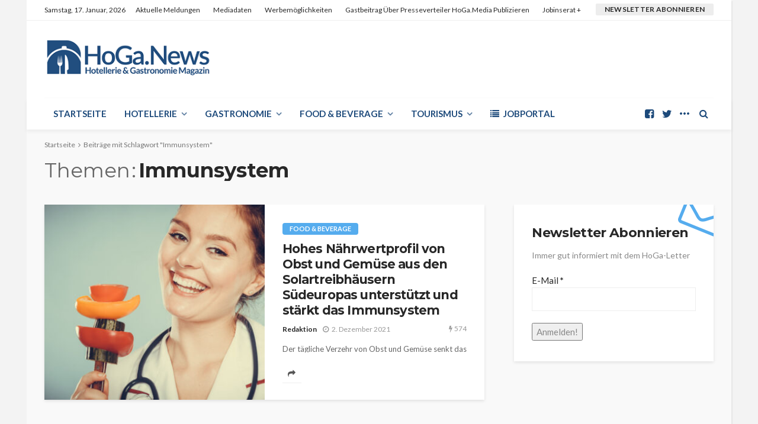

--- FILE ---
content_type: text/html; charset=UTF-8
request_url: https://www.hoga.news/schlagwort/immunsystem/
body_size: 16553
content:
<!DOCTYPE html>
<html lang="de">
<head>
	<meta charset="UTF-8"/>
	<meta http-equiv="X-UA-Compatible" content="IE=edge">
	<meta name="viewport" content="width=device-width, initial-scale=1.0">
	<link rel="profile" href="https://gmpg.org/xfn/11"/>
	<link rel="pingback" href="https://www.hoga.news/xmlrpc.php"/>
	<script type="application/javascript">var bingo_ruby_ajax_url = "https://www.hoga.news/wp-admin/admin-ajax.php"</script><meta name='robots' content='index, follow, max-image-preview:large, max-snippet:-1, max-video-preview:-1' />

	<!-- This site is optimized with the Yoast SEO plugin v21.8.1 - https://yoast.com/wordpress/plugins/seo/ -->
	<title>Immunsystem Archive - HoGa News das Magazin für die Hotellerie und Gastronomie</title>
	<link rel="canonical" href="https://www.hoga.news/schlagwort/immunsystem/" />
	<meta property="og:locale" content="de_DE" />
	<meta property="og:type" content="article" />
	<meta property="og:title" content="Immunsystem Archive - HoGa News das Magazin für die Hotellerie und Gastronomie" />
	<meta property="og:url" content="https://www.hoga.news/schlagwort/immunsystem/" />
	<meta property="og:site_name" content="HoGa News das Magazin für die Hotellerie und Gastronomie" />
	<meta name="twitter:card" content="summary_large_image" />
	<meta name="twitter:site" content="@hoganews" />
	<script type="application/ld+json" class="yoast-schema-graph">{"@context":"https://schema.org","@graph":[{"@type":"CollectionPage","@id":"https://www.hoga.news/schlagwort/immunsystem/","url":"https://www.hoga.news/schlagwort/immunsystem/","name":"Immunsystem Archive - HoGa News das Magazin für die Hotellerie und Gastronomie","isPartOf":{"@id":"https://www.hoga.news/#website"},"primaryImageOfPage":{"@id":"https://www.hoga.news/schlagwort/immunsystem/#primaryimage"},"image":{"@id":"https://www.hoga.news/schlagwort/immunsystem/#primaryimage"},"thumbnailUrl":"https://www.hoga.news/wp-content/uploads/2022/02/Obst-und-Gemuse-tragt-zur-Starkung-des-Immunsystems-bei-scaled.jpg","breadcrumb":{"@id":"https://www.hoga.news/schlagwort/immunsystem/#breadcrumb"},"inLanguage":"de"},{"@type":"ImageObject","inLanguage":"de","@id":"https://www.hoga.news/schlagwort/immunsystem/#primaryimage","url":"https://www.hoga.news/wp-content/uploads/2022/02/Obst-und-Gemuse-tragt-zur-Starkung-des-Immunsystems-bei-scaled.jpg","contentUrl":"https://www.hoga.news/wp-content/uploads/2022/02/Obst-und-Gemuse-tragt-zur-Starkung-des-Immunsystems-bei-scaled.jpg","width":2560,"height":1706,"caption":"Hohes Nährwertprofil von Obst und Gemüse aus den Solartreibhäusern Südeuropas unterstützt und stärkt das Immunsystem / Gesunde Ernährung: Obst und Gemüse trägt zur Stärkung des Immunsystems bei / ots / Bildrechte: Getty, Images/iStockphoto Fotograf: Voyagerix"},{"@type":"BreadcrumbList","@id":"https://www.hoga.news/schlagwort/immunsystem/#breadcrumb","itemListElement":[{"@type":"ListItem","position":1,"name":"Startseite","item":"https://www.hoga.news/"},{"@type":"ListItem","position":2,"name":"Immunsystem"}]},{"@type":"WebSite","@id":"https://www.hoga.news/#website","url":"https://www.hoga.news/","name":"HoGa News das Magazin für die Hotellerie und Gastronomie","description":"HoGa News, Interessantes aus der Hotel und Gastro Branche lesen. Nachrichten und Informationen auf HoGa News.","potentialAction":[{"@type":"SearchAction","target":{"@type":"EntryPoint","urlTemplate":"https://www.hoga.news/?s={search_term_string}"},"query-input":"required name=search_term_string"}],"inLanguage":"de"}]}</script>
	<!-- / Yoast SEO plugin. -->


<link rel='dns-prefetch' href='//www.googletagmanager.com' />
<link rel='dns-prefetch' href='//fonts.googleapis.com' />
<link rel='dns-prefetch' href='//pagead2.googlesyndication.com' />
<link rel="alternate" type="application/rss+xml" title="HoGa News das Magazin für die Hotellerie und Gastronomie &raquo; Feed" href="https://www.hoga.news/feed/" />
<link rel="alternate" type="application/rss+xml" title="HoGa News das Magazin für die Hotellerie und Gastronomie &raquo; Kommentar-Feed" href="https://www.hoga.news/comments/feed/" />
<link rel="alternate" type="application/rss+xml" title="HoGa News das Magazin für die Hotellerie und Gastronomie &raquo; Immunsystem Schlagwort-Feed" href="https://www.hoga.news/schlagwort/immunsystem/feed/" />
<script type="text/javascript">
window._wpemojiSettings = {"baseUrl":"https:\/\/s.w.org\/images\/core\/emoji\/14.0.0\/72x72\/","ext":".png","svgUrl":"https:\/\/s.w.org\/images\/core\/emoji\/14.0.0\/svg\/","svgExt":".svg","source":{"concatemoji":"https:\/\/www.hoga.news\/wp-includes\/js\/wp-emoji-release.min.js?ver=6.2.8"}};
/*! This file is auto-generated */
!function(e,a,t){var n,r,o,i=a.createElement("canvas"),p=i.getContext&&i.getContext("2d");function s(e,t){p.clearRect(0,0,i.width,i.height),p.fillText(e,0,0);e=i.toDataURL();return p.clearRect(0,0,i.width,i.height),p.fillText(t,0,0),e===i.toDataURL()}function c(e){var t=a.createElement("script");t.src=e,t.defer=t.type="text/javascript",a.getElementsByTagName("head")[0].appendChild(t)}for(o=Array("flag","emoji"),t.supports={everything:!0,everythingExceptFlag:!0},r=0;r<o.length;r++)t.supports[o[r]]=function(e){if(p&&p.fillText)switch(p.textBaseline="top",p.font="600 32px Arial",e){case"flag":return s("\ud83c\udff3\ufe0f\u200d\u26a7\ufe0f","\ud83c\udff3\ufe0f\u200b\u26a7\ufe0f")?!1:!s("\ud83c\uddfa\ud83c\uddf3","\ud83c\uddfa\u200b\ud83c\uddf3")&&!s("\ud83c\udff4\udb40\udc67\udb40\udc62\udb40\udc65\udb40\udc6e\udb40\udc67\udb40\udc7f","\ud83c\udff4\u200b\udb40\udc67\u200b\udb40\udc62\u200b\udb40\udc65\u200b\udb40\udc6e\u200b\udb40\udc67\u200b\udb40\udc7f");case"emoji":return!s("\ud83e\udef1\ud83c\udffb\u200d\ud83e\udef2\ud83c\udfff","\ud83e\udef1\ud83c\udffb\u200b\ud83e\udef2\ud83c\udfff")}return!1}(o[r]),t.supports.everything=t.supports.everything&&t.supports[o[r]],"flag"!==o[r]&&(t.supports.everythingExceptFlag=t.supports.everythingExceptFlag&&t.supports[o[r]]);t.supports.everythingExceptFlag=t.supports.everythingExceptFlag&&!t.supports.flag,t.DOMReady=!1,t.readyCallback=function(){t.DOMReady=!0},t.supports.everything||(n=function(){t.readyCallback()},a.addEventListener?(a.addEventListener("DOMContentLoaded",n,!1),e.addEventListener("load",n,!1)):(e.attachEvent("onload",n),a.attachEvent("onreadystatechange",function(){"complete"===a.readyState&&t.readyCallback()})),(e=t.source||{}).concatemoji?c(e.concatemoji):e.wpemoji&&e.twemoji&&(c(e.twemoji),c(e.wpemoji)))}(window,document,window._wpemojiSettings);
</script>
<style type="text/css">
img.wp-smiley,
img.emoji {
	display: inline !important;
	border: none !important;
	box-shadow: none !important;
	height: 1em !important;
	width: 1em !important;
	margin: 0 0.07em !important;
	vertical-align: -0.1em !important;
	background: none !important;
	padding: 0 !important;
}
</style>
	<link rel='stylesheet' id='validate-engine-css-css' href='https://www.hoga.news/wp-content/plugins/wysija-newsletters/css/validationEngine.jquery.css?ver=2.22' type='text/css' media='all' />
<link rel='stylesheet' id='bingo_ruby_plugin_style-css' href='https://www.hoga.news/wp-content/plugins/bingo-ruby-core/assets/style.css?ver=3.1' type='text/css' media='all' />
<link rel='stylesheet' id='wp-block-library-css' href='https://www.hoga.news/wp-includes/css/dist/block-library/style.min.css?ver=6.2.8' type='text/css' media='all' />
<link rel='stylesheet' id='classic-theme-styles-css' href='https://www.hoga.news/wp-includes/css/classic-themes.min.css?ver=6.2.8' type='text/css' media='all' />
<style id='global-styles-inline-css' type='text/css'>
body{--wp--preset--color--black: #000000;--wp--preset--color--cyan-bluish-gray: #abb8c3;--wp--preset--color--white: #ffffff;--wp--preset--color--pale-pink: #f78da7;--wp--preset--color--vivid-red: #cf2e2e;--wp--preset--color--luminous-vivid-orange: #ff6900;--wp--preset--color--luminous-vivid-amber: #fcb900;--wp--preset--color--light-green-cyan: #7bdcb5;--wp--preset--color--vivid-green-cyan: #00d084;--wp--preset--color--pale-cyan-blue: #8ed1fc;--wp--preset--color--vivid-cyan-blue: #0693e3;--wp--preset--color--vivid-purple: #9b51e0;--wp--preset--gradient--vivid-cyan-blue-to-vivid-purple: linear-gradient(135deg,rgba(6,147,227,1) 0%,rgb(155,81,224) 100%);--wp--preset--gradient--light-green-cyan-to-vivid-green-cyan: linear-gradient(135deg,rgb(122,220,180) 0%,rgb(0,208,130) 100%);--wp--preset--gradient--luminous-vivid-amber-to-luminous-vivid-orange: linear-gradient(135deg,rgba(252,185,0,1) 0%,rgba(255,105,0,1) 100%);--wp--preset--gradient--luminous-vivid-orange-to-vivid-red: linear-gradient(135deg,rgba(255,105,0,1) 0%,rgb(207,46,46) 100%);--wp--preset--gradient--very-light-gray-to-cyan-bluish-gray: linear-gradient(135deg,rgb(238,238,238) 0%,rgb(169,184,195) 100%);--wp--preset--gradient--cool-to-warm-spectrum: linear-gradient(135deg,rgb(74,234,220) 0%,rgb(151,120,209) 20%,rgb(207,42,186) 40%,rgb(238,44,130) 60%,rgb(251,105,98) 80%,rgb(254,248,76) 100%);--wp--preset--gradient--blush-light-purple: linear-gradient(135deg,rgb(255,206,236) 0%,rgb(152,150,240) 100%);--wp--preset--gradient--blush-bordeaux: linear-gradient(135deg,rgb(254,205,165) 0%,rgb(254,45,45) 50%,rgb(107,0,62) 100%);--wp--preset--gradient--luminous-dusk: linear-gradient(135deg,rgb(255,203,112) 0%,rgb(199,81,192) 50%,rgb(65,88,208) 100%);--wp--preset--gradient--pale-ocean: linear-gradient(135deg,rgb(255,245,203) 0%,rgb(182,227,212) 50%,rgb(51,167,181) 100%);--wp--preset--gradient--electric-grass: linear-gradient(135deg,rgb(202,248,128) 0%,rgb(113,206,126) 100%);--wp--preset--gradient--midnight: linear-gradient(135deg,rgb(2,3,129) 0%,rgb(40,116,252) 100%);--wp--preset--duotone--dark-grayscale: url('#wp-duotone-dark-grayscale');--wp--preset--duotone--grayscale: url('#wp-duotone-grayscale');--wp--preset--duotone--purple-yellow: url('#wp-duotone-purple-yellow');--wp--preset--duotone--blue-red: url('#wp-duotone-blue-red');--wp--preset--duotone--midnight: url('#wp-duotone-midnight');--wp--preset--duotone--magenta-yellow: url('#wp-duotone-magenta-yellow');--wp--preset--duotone--purple-green: url('#wp-duotone-purple-green');--wp--preset--duotone--blue-orange: url('#wp-duotone-blue-orange');--wp--preset--font-size--small: 13px;--wp--preset--font-size--medium: 20px;--wp--preset--font-size--large: 36px;--wp--preset--font-size--x-large: 42px;--wp--preset--spacing--20: 0.44rem;--wp--preset--spacing--30: 0.67rem;--wp--preset--spacing--40: 1rem;--wp--preset--spacing--50: 1.5rem;--wp--preset--spacing--60: 2.25rem;--wp--preset--spacing--70: 3.38rem;--wp--preset--spacing--80: 5.06rem;--wp--preset--shadow--natural: 6px 6px 9px rgba(0, 0, 0, 0.2);--wp--preset--shadow--deep: 12px 12px 50px rgba(0, 0, 0, 0.4);--wp--preset--shadow--sharp: 6px 6px 0px rgba(0, 0, 0, 0.2);--wp--preset--shadow--outlined: 6px 6px 0px -3px rgba(255, 255, 255, 1), 6px 6px rgba(0, 0, 0, 1);--wp--preset--shadow--crisp: 6px 6px 0px rgba(0, 0, 0, 1);}:where(.is-layout-flex){gap: 0.5em;}body .is-layout-flow > .alignleft{float: left;margin-inline-start: 0;margin-inline-end: 2em;}body .is-layout-flow > .alignright{float: right;margin-inline-start: 2em;margin-inline-end: 0;}body .is-layout-flow > .aligncenter{margin-left: auto !important;margin-right: auto !important;}body .is-layout-constrained > .alignleft{float: left;margin-inline-start: 0;margin-inline-end: 2em;}body .is-layout-constrained > .alignright{float: right;margin-inline-start: 2em;margin-inline-end: 0;}body .is-layout-constrained > .aligncenter{margin-left: auto !important;margin-right: auto !important;}body .is-layout-constrained > :where(:not(.alignleft):not(.alignright):not(.alignfull)){max-width: var(--wp--style--global--content-size);margin-left: auto !important;margin-right: auto !important;}body .is-layout-constrained > .alignwide{max-width: var(--wp--style--global--wide-size);}body .is-layout-flex{display: flex;}body .is-layout-flex{flex-wrap: wrap;align-items: center;}body .is-layout-flex > *{margin: 0;}:where(.wp-block-columns.is-layout-flex){gap: 2em;}.has-black-color{color: var(--wp--preset--color--black) !important;}.has-cyan-bluish-gray-color{color: var(--wp--preset--color--cyan-bluish-gray) !important;}.has-white-color{color: var(--wp--preset--color--white) !important;}.has-pale-pink-color{color: var(--wp--preset--color--pale-pink) !important;}.has-vivid-red-color{color: var(--wp--preset--color--vivid-red) !important;}.has-luminous-vivid-orange-color{color: var(--wp--preset--color--luminous-vivid-orange) !important;}.has-luminous-vivid-amber-color{color: var(--wp--preset--color--luminous-vivid-amber) !important;}.has-light-green-cyan-color{color: var(--wp--preset--color--light-green-cyan) !important;}.has-vivid-green-cyan-color{color: var(--wp--preset--color--vivid-green-cyan) !important;}.has-pale-cyan-blue-color{color: var(--wp--preset--color--pale-cyan-blue) !important;}.has-vivid-cyan-blue-color{color: var(--wp--preset--color--vivid-cyan-blue) !important;}.has-vivid-purple-color{color: var(--wp--preset--color--vivid-purple) !important;}.has-black-background-color{background-color: var(--wp--preset--color--black) !important;}.has-cyan-bluish-gray-background-color{background-color: var(--wp--preset--color--cyan-bluish-gray) !important;}.has-white-background-color{background-color: var(--wp--preset--color--white) !important;}.has-pale-pink-background-color{background-color: var(--wp--preset--color--pale-pink) !important;}.has-vivid-red-background-color{background-color: var(--wp--preset--color--vivid-red) !important;}.has-luminous-vivid-orange-background-color{background-color: var(--wp--preset--color--luminous-vivid-orange) !important;}.has-luminous-vivid-amber-background-color{background-color: var(--wp--preset--color--luminous-vivid-amber) !important;}.has-light-green-cyan-background-color{background-color: var(--wp--preset--color--light-green-cyan) !important;}.has-vivid-green-cyan-background-color{background-color: var(--wp--preset--color--vivid-green-cyan) !important;}.has-pale-cyan-blue-background-color{background-color: var(--wp--preset--color--pale-cyan-blue) !important;}.has-vivid-cyan-blue-background-color{background-color: var(--wp--preset--color--vivid-cyan-blue) !important;}.has-vivid-purple-background-color{background-color: var(--wp--preset--color--vivid-purple) !important;}.has-black-border-color{border-color: var(--wp--preset--color--black) !important;}.has-cyan-bluish-gray-border-color{border-color: var(--wp--preset--color--cyan-bluish-gray) !important;}.has-white-border-color{border-color: var(--wp--preset--color--white) !important;}.has-pale-pink-border-color{border-color: var(--wp--preset--color--pale-pink) !important;}.has-vivid-red-border-color{border-color: var(--wp--preset--color--vivid-red) !important;}.has-luminous-vivid-orange-border-color{border-color: var(--wp--preset--color--luminous-vivid-orange) !important;}.has-luminous-vivid-amber-border-color{border-color: var(--wp--preset--color--luminous-vivid-amber) !important;}.has-light-green-cyan-border-color{border-color: var(--wp--preset--color--light-green-cyan) !important;}.has-vivid-green-cyan-border-color{border-color: var(--wp--preset--color--vivid-green-cyan) !important;}.has-pale-cyan-blue-border-color{border-color: var(--wp--preset--color--pale-cyan-blue) !important;}.has-vivid-cyan-blue-border-color{border-color: var(--wp--preset--color--vivid-cyan-blue) !important;}.has-vivid-purple-border-color{border-color: var(--wp--preset--color--vivid-purple) !important;}.has-vivid-cyan-blue-to-vivid-purple-gradient-background{background: var(--wp--preset--gradient--vivid-cyan-blue-to-vivid-purple) !important;}.has-light-green-cyan-to-vivid-green-cyan-gradient-background{background: var(--wp--preset--gradient--light-green-cyan-to-vivid-green-cyan) !important;}.has-luminous-vivid-amber-to-luminous-vivid-orange-gradient-background{background: var(--wp--preset--gradient--luminous-vivid-amber-to-luminous-vivid-orange) !important;}.has-luminous-vivid-orange-to-vivid-red-gradient-background{background: var(--wp--preset--gradient--luminous-vivid-orange-to-vivid-red) !important;}.has-very-light-gray-to-cyan-bluish-gray-gradient-background{background: var(--wp--preset--gradient--very-light-gray-to-cyan-bluish-gray) !important;}.has-cool-to-warm-spectrum-gradient-background{background: var(--wp--preset--gradient--cool-to-warm-spectrum) !important;}.has-blush-light-purple-gradient-background{background: var(--wp--preset--gradient--blush-light-purple) !important;}.has-blush-bordeaux-gradient-background{background: var(--wp--preset--gradient--blush-bordeaux) !important;}.has-luminous-dusk-gradient-background{background: var(--wp--preset--gradient--luminous-dusk) !important;}.has-pale-ocean-gradient-background{background: var(--wp--preset--gradient--pale-ocean) !important;}.has-electric-grass-gradient-background{background: var(--wp--preset--gradient--electric-grass) !important;}.has-midnight-gradient-background{background: var(--wp--preset--gradient--midnight) !important;}.has-small-font-size{font-size: var(--wp--preset--font-size--small) !important;}.has-medium-font-size{font-size: var(--wp--preset--font-size--medium) !important;}.has-large-font-size{font-size: var(--wp--preset--font-size--large) !important;}.has-x-large-font-size{font-size: var(--wp--preset--font-size--x-large) !important;}
.wp-block-navigation a:where(:not(.wp-element-button)){color: inherit;}
:where(.wp-block-columns.is-layout-flex){gap: 2em;}
.wp-block-pullquote{font-size: 1.5em;line-height: 1.6;}
</style>
<link rel='stylesheet' id='super-rss-reader-css' href='https://www.hoga.news/wp-content/plugins/super-rss-reader/public/css/style.min.css?ver=5.4' type='text/css' media='all' />
<link rel='stylesheet' id='vfb-pro-css' href='https://www.hoga.news/wp-content/plugins/vfb-pro/public/assets/css/vfb-style.min.css?ver=2019.05.10' type='text/css' media='all' />
<link rel='stylesheet' id='vfbp-display-entries-css' href='https://www.hoga.news/wp-content/plugins/vfbp-display-entries/public/assets/css/vfb-display-entries.min.css?ver=2018.05.24' type='text/css' media='all' />
<link rel='stylesheet' id='vfbp-payments-css' href='https://www.hoga.news/wp-content/plugins/vfbp-payments/public/assets/css/vfb-payments.min.css?ver=2015.01.16' type='text/css' media='all' />
<link rel='stylesheet' id='bootstrap-css' href='https://www.hoga.news/wp-content/themes/bingo/assets/external/bootstrap.css?ver=v3.3.1' type='text/css' media='all' />
<link rel='stylesheet' id='font-awesome-css' href='https://www.hoga.news/wp-content/themes/bingo/assets/external/font-awesome.css?ver=v4.7.0' type='text/css' media='all' />
<link rel='stylesheet' id='bingo_ruby_style_miscellaneous-css' href='https://www.hoga.news/wp-content/themes/bingo/assets/external/miscellaneous.css?ver=3.2' type='text/css' media='all' />
<link rel='stylesheet' id='bingo_ruby_style_main-css' href='https://www.hoga.news/wp-content/themes/bingo/assets/css/theme-style.css?ver=3.2' type='text/css' media='all' />
<link rel='stylesheet' id='bingo_ruby_style_responsive-css' href='https://www.hoga.news/wp-content/themes/bingo/assets/css/theme-responsive.css?ver=3.2' type='text/css' media='all' />
<link rel='stylesheet' id='bingo_ruby_style_default-css' href='https://www.hoga.news/wp-content/themes/bingo/style.css?ver=3.2' type='text/css' media='all' />
<style id='bingo_ruby_style_default-inline-css' type='text/css'>
.total-caption { font-family :Lato;}.ruby-container { max-width :1160px;}.is-boxed .site-outer { max-width :1190px;}.banner-background-color { background-color: #ffffff; }.footer-copyright-wrap p { color: #dddddd; }.footer-copyright-wrap { background-color: #242424; }.post-excerpt{ font-size :13px;}
</style>
<link rel='stylesheet' id='redux-google-fonts-bingo_ruby_theme_options-css' href='https://fonts.googleapis.com/css?family=Lato%3A100%2C300%2C400%2C700%2C900%2C100italic%2C300italic%2C400italic%2C700italic%2C900italic%7CMontserrat%3A700%2C400%2C600%2C500&#038;display=swap&#038;ver=1674795832' type='text/css' media='all' />
<script type='text/javascript' src='https://www.hoga.news/wp-includes/js/jquery/jquery.min.js?ver=3.6.4' id='jquery-core-js'></script>
<script type='text/javascript' src='https://www.hoga.news/wp-includes/js/jquery/jquery-migrate.min.js?ver=3.4.0' id='jquery-migrate-js'></script>
<script type='text/javascript' src='https://www.hoga.news/wp-content/plugins/super-rss-reader/public/js/jquery.easy-ticker.min.js?ver=5.4' id='jquery-easy-ticker-js'></script>
<script type='text/javascript' src='https://www.hoga.news/wp-content/plugins/super-rss-reader/public/js/script.min.js?ver=5.4' id='super-rss-reader-js'></script>
<!--[if lt IE 9]>
<script type='text/javascript' src='https://www.hoga.news/wp-content/themes/bingo/assets/external/html5.min.js?ver=3.7.3' id='html5-js'></script>
<![endif]-->

<!-- Google Tag (gtac.js) durch Site-Kit hinzugefügt -->
<!-- Von Site Kit hinzugefügtes Google-Analytics-Snippet -->
<script type='text/javascript' src='https://www.googletagmanager.com/gtag/js?id=G-2H53BG0JV1' id='google_gtagjs-js' async></script>
<script type='text/javascript' id='google_gtagjs-js-after'>
window.dataLayer = window.dataLayer || [];function gtag(){dataLayer.push(arguments);}
gtag("set","linker",{"domains":["www.hoga.news"]});
gtag("js", new Date());
gtag("set", "developer_id.dZTNiMT", true);
gtag("config", "G-2H53BG0JV1");
</script>
<link rel="https://api.w.org/" href="https://www.hoga.news/wp-json/" /><link rel="alternate" type="application/json" href="https://www.hoga.news/wp-json/wp/v2/tags/307" /><link rel="EditURI" type="application/rsd+xml" title="RSD" href="https://www.hoga.news/xmlrpc.php?rsd" />
<link rel="wlwmanifest" type="application/wlwmanifest+xml" href="https://www.hoga.news/wp-includes/wlwmanifest.xml" />
<meta name="generator" content="WordPress 6.2.8" />
<meta name="generator" content="Site Kit by Google 1.170.0" />
<!-- Durch Site Kit hinzugefügte Google AdSense Metatags -->
<meta name="google-adsense-platform-account" content="ca-host-pub-2644536267352236">
<meta name="google-adsense-platform-domain" content="sitekit.withgoogle.com">
<!-- Beende durch Site Kit hinzugefügte Google AdSense Metatags -->

<!-- Von Site Kit hinzugefügtes Google-AdSense-Snippet -->
<script async="async" src="https://pagead2.googlesyndication.com/pagead/js/adsbygoogle.js?client=ca-pub-2904483784537890&amp;host=ca-host-pub-2644536267352236" crossorigin="anonymous" type="text/javascript"></script>

<!-- Ende des von Site Kit hinzugefügten Google-AdSense-Snippets -->
<link rel="icon" href="https://www.hoga.news/wp-content/uploads/2022/03/icon-150x150.png" sizes="32x32" />
<link rel="icon" href="https://www.hoga.news/wp-content/uploads/2022/03/icon.png" sizes="192x192" />
<link rel="apple-touch-icon" href="https://www.hoga.news/wp-content/uploads/2022/03/icon.png" />
<meta name="msapplication-TileImage" content="https://www.hoga.news/wp-content/uploads/2022/03/icon.png" />
<style type="text/css" title="dynamic-css" class="options-output">body{background-color:#f3f3f3;background-repeat:repeat;background-size:inherit;background-attachment:fixed;background-position:left top;}.footer-inner{background-color:#282828;background-repeat:no-repeat;background-size:cover;background-attachment:fixed;background-position:center center;}.topbar-wrap{font-family:Lato;text-transform:capitalize;font-weight:400;font-style:normal;font-size:12px;}.main-menu-inner,.off-canvas-nav-inner{font-family:Lato;text-transform:uppercase;letter-spacing:0px;font-weight:700;font-style:normal;font-size:15px;}.main-menu-inner .sub-menu,.off-canvas-nav-inner .sub-menu{font-family:Lato;text-transform:capitalize;letter-spacing:0px;font-weight:400;font-style:normal;font-size:14px;}.logo-wrap.is-logo-text .logo-text h1{font-family:Montserrat;text-transform:uppercase;letter-spacing:-1px;font-weight:700;font-style:normal;font-size:40px;}.logo-mobile-text span{font-family:Montserrat;text-transform:uppercase;letter-spacing:-1px;font-weight:700;font-style:normal;font-size:32px;}body, p{font-family:Lato;line-height:24px;font-weight:400;font-style:normal;color:#282828;font-size:15px;}.post-title.is-size-1{font-family:Montserrat;font-weight:700;font-style:normal;color:#282828;font-size:36px;}.post-title.is-size-2{font-family:Montserrat;font-weight:700;font-style:normal;color:#282828;font-size:30px;}.post-title.is-size-3{font-family:Montserrat;font-weight:700;font-style:normal;color:#282828;font-size:21px;}.post-title.is-size-4{font-family:Montserrat;font-weight:700;font-style:normal;color:#282828;font-size:18px;}.post-title.is-size-5{font-family:Montserrat;font-weight:700;font-style:normal;color:#282828;font-size:14px;}.post-title.is-size-6{font-family:Montserrat;font-weight:400;font-style:normal;color:#282828;font-size:13px;}h1,h2,h3,h4,h5,h6{font-family:Montserrat;text-transform:none;font-weight:700;font-style:normal;}.post-meta-info,.single-post-top,.counter-element{font-family:Lato;font-weight:400;font-style:normal;color:#999;font-size:12px;}.post-cat-info{font-family:Lato;text-transform:uppercase;font-weight:700;font-style:normal;font-size:11px;}.block-header-wrap{font-family:Montserrat;text-transform:uppercase;font-weight:600;font-style:normal;font-size:18px;}.block-ajax-filter-wrap{font-family:Montserrat;text-transform:uppercase;font-weight:500;font-style:normal;font-size:11px;}.widget-title{font-family:Montserrat;text-transform:uppercase;font-weight:600;font-style:normal;font-size:14px;}.breadcrumb-wrap{font-family:Lato;text-transform:none;font-weight:400;font-style:normal;color:#777777;font-size:12px;}</style></head>
<body data-rsssl=1 class="archive tag tag-immunsystem tag-307 ruby-body is-boxed is-site-bg is-navbar-sticky is-site-smooth-display"  itemscope  itemtype="https://schema.org/WebPage" >
<svg xmlns="http://www.w3.org/2000/svg" viewBox="0 0 0 0" width="0" height="0" focusable="false" role="none" style="visibility: hidden; position: absolute; left: -9999px; overflow: hidden;" ><defs><filter id="wp-duotone-dark-grayscale"><feColorMatrix color-interpolation-filters="sRGB" type="matrix" values=" .299 .587 .114 0 0 .299 .587 .114 0 0 .299 .587 .114 0 0 .299 .587 .114 0 0 " /><feComponentTransfer color-interpolation-filters="sRGB" ><feFuncR type="table" tableValues="0 0.49803921568627" /><feFuncG type="table" tableValues="0 0.49803921568627" /><feFuncB type="table" tableValues="0 0.49803921568627" /><feFuncA type="table" tableValues="1 1" /></feComponentTransfer><feComposite in2="SourceGraphic" operator="in" /></filter></defs></svg><svg xmlns="http://www.w3.org/2000/svg" viewBox="0 0 0 0" width="0" height="0" focusable="false" role="none" style="visibility: hidden; position: absolute; left: -9999px; overflow: hidden;" ><defs><filter id="wp-duotone-grayscale"><feColorMatrix color-interpolation-filters="sRGB" type="matrix" values=" .299 .587 .114 0 0 .299 .587 .114 0 0 .299 .587 .114 0 0 .299 .587 .114 0 0 " /><feComponentTransfer color-interpolation-filters="sRGB" ><feFuncR type="table" tableValues="0 1" /><feFuncG type="table" tableValues="0 1" /><feFuncB type="table" tableValues="0 1" /><feFuncA type="table" tableValues="1 1" /></feComponentTransfer><feComposite in2="SourceGraphic" operator="in" /></filter></defs></svg><svg xmlns="http://www.w3.org/2000/svg" viewBox="0 0 0 0" width="0" height="0" focusable="false" role="none" style="visibility: hidden; position: absolute; left: -9999px; overflow: hidden;" ><defs><filter id="wp-duotone-purple-yellow"><feColorMatrix color-interpolation-filters="sRGB" type="matrix" values=" .299 .587 .114 0 0 .299 .587 .114 0 0 .299 .587 .114 0 0 .299 .587 .114 0 0 " /><feComponentTransfer color-interpolation-filters="sRGB" ><feFuncR type="table" tableValues="0.54901960784314 0.98823529411765" /><feFuncG type="table" tableValues="0 1" /><feFuncB type="table" tableValues="0.71764705882353 0.25490196078431" /><feFuncA type="table" tableValues="1 1" /></feComponentTransfer><feComposite in2="SourceGraphic" operator="in" /></filter></defs></svg><svg xmlns="http://www.w3.org/2000/svg" viewBox="0 0 0 0" width="0" height="0" focusable="false" role="none" style="visibility: hidden; position: absolute; left: -9999px; overflow: hidden;" ><defs><filter id="wp-duotone-blue-red"><feColorMatrix color-interpolation-filters="sRGB" type="matrix" values=" .299 .587 .114 0 0 .299 .587 .114 0 0 .299 .587 .114 0 0 .299 .587 .114 0 0 " /><feComponentTransfer color-interpolation-filters="sRGB" ><feFuncR type="table" tableValues="0 1" /><feFuncG type="table" tableValues="0 0.27843137254902" /><feFuncB type="table" tableValues="0.5921568627451 0.27843137254902" /><feFuncA type="table" tableValues="1 1" /></feComponentTransfer><feComposite in2="SourceGraphic" operator="in" /></filter></defs></svg><svg xmlns="http://www.w3.org/2000/svg" viewBox="0 0 0 0" width="0" height="0" focusable="false" role="none" style="visibility: hidden; position: absolute; left: -9999px; overflow: hidden;" ><defs><filter id="wp-duotone-midnight"><feColorMatrix color-interpolation-filters="sRGB" type="matrix" values=" .299 .587 .114 0 0 .299 .587 .114 0 0 .299 .587 .114 0 0 .299 .587 .114 0 0 " /><feComponentTransfer color-interpolation-filters="sRGB" ><feFuncR type="table" tableValues="0 0" /><feFuncG type="table" tableValues="0 0.64705882352941" /><feFuncB type="table" tableValues="0 1" /><feFuncA type="table" tableValues="1 1" /></feComponentTransfer><feComposite in2="SourceGraphic" operator="in" /></filter></defs></svg><svg xmlns="http://www.w3.org/2000/svg" viewBox="0 0 0 0" width="0" height="0" focusable="false" role="none" style="visibility: hidden; position: absolute; left: -9999px; overflow: hidden;" ><defs><filter id="wp-duotone-magenta-yellow"><feColorMatrix color-interpolation-filters="sRGB" type="matrix" values=" .299 .587 .114 0 0 .299 .587 .114 0 0 .299 .587 .114 0 0 .299 .587 .114 0 0 " /><feComponentTransfer color-interpolation-filters="sRGB" ><feFuncR type="table" tableValues="0.78039215686275 1" /><feFuncG type="table" tableValues="0 0.94901960784314" /><feFuncB type="table" tableValues="0.35294117647059 0.47058823529412" /><feFuncA type="table" tableValues="1 1" /></feComponentTransfer><feComposite in2="SourceGraphic" operator="in" /></filter></defs></svg><svg xmlns="http://www.w3.org/2000/svg" viewBox="0 0 0 0" width="0" height="0" focusable="false" role="none" style="visibility: hidden; position: absolute; left: -9999px; overflow: hidden;" ><defs><filter id="wp-duotone-purple-green"><feColorMatrix color-interpolation-filters="sRGB" type="matrix" values=" .299 .587 .114 0 0 .299 .587 .114 0 0 .299 .587 .114 0 0 .299 .587 .114 0 0 " /><feComponentTransfer color-interpolation-filters="sRGB" ><feFuncR type="table" tableValues="0.65098039215686 0.40392156862745" /><feFuncG type="table" tableValues="0 1" /><feFuncB type="table" tableValues="0.44705882352941 0.4" /><feFuncA type="table" tableValues="1 1" /></feComponentTransfer><feComposite in2="SourceGraphic" operator="in" /></filter></defs></svg><svg xmlns="http://www.w3.org/2000/svg" viewBox="0 0 0 0" width="0" height="0" focusable="false" role="none" style="visibility: hidden; position: absolute; left: -9999px; overflow: hidden;" ><defs><filter id="wp-duotone-blue-orange"><feColorMatrix color-interpolation-filters="sRGB" type="matrix" values=" .299 .587 .114 0 0 .299 .587 .114 0 0 .299 .587 .114 0 0 .299 .587 .114 0 0 " /><feComponentTransfer color-interpolation-filters="sRGB" ><feFuncR type="table" tableValues="0.098039215686275 1" /><feFuncG type="table" tableValues="0 0.66274509803922" /><feFuncB type="table" tableValues="0.84705882352941 0.41960784313725" /><feFuncA type="table" tableValues="1 1" /></feComponentTransfer><feComposite in2="SourceGraphic" operator="in" /></filter></defs></svg><div class="off-canvas-wrap is-dark-text">
	<div class="off-canvas-inner">
		<a href="#" id="ruby-off-canvas-close-btn"><i class="ruby-close-btn" aria-hidden="true"></i></a>
		<nav id="ruby-offcanvas-navigation" class="off-canvas-nav-wrap">
			<div class="menu-mobil-container"><ul id="offcanvas-nav" class="off-canvas-nav-inner"><li id="menu-item-1923" class="menu-item menu-item-type-taxonomy menu-item-object-category menu-item-1923 is-category-48"><a href="https://www.hoga.news/kategorie/hotellerie/" data-wpel-link="internal">Hotellerie</a></li>
<li id="menu-item-1925" class="menu-item menu-item-type-taxonomy menu-item-object-category menu-item-1925 is-category-47"><a href="https://www.hoga.news/kategorie/gastronomie/" data-wpel-link="internal">Gastronomie</a></li>
<li id="menu-item-1924" class="menu-item menu-item-type-taxonomy menu-item-object-category menu-item-1924 is-category-46"><a href="https://www.hoga.news/kategorie/food-beverage/" data-wpel-link="internal">Food &amp; Beverage</a></li>
<li id="menu-item-1926" class="menu-item menu-item-type-taxonomy menu-item-object-category menu-item-1926 is-category-49"><a href="https://www.hoga.news/kategorie/tourismus/" data-wpel-link="internal">Tourismus</a></li>
<li id="menu-item-2945" class="menu-item menu-item-type-custom menu-item-object-custom menu-item-2945"><a href="https://www.hoga.work/jobs" data-wpel-link="external" target="_blank" rel="nofollow external noopener noreferrer">HoGa-Jobportal</a></li>
<li id="menu-item-1921" class="menu-item menu-item-type-post_type menu-item-object-page menu-item-1921"><a href="https://www.hoga.news/datenschutzerklaerung/" data-wpel-link="internal">Datenschutzerklärung</a></li>
<li id="menu-item-1922" class="menu-item menu-item-type-post_type menu-item-object-page menu-item-1922"><a href="https://www.hoga.news/impressum/" data-wpel-link="internal">Impressum</a></li>
</ul></div>		</nav>
												<div class="off-canvas-social-wrap">
					<a class="icon-facebook icon-social" title="facebook" href="https://facebook.com/hoga.news/" target="_blank" data-wpel-link="external" rel="nofollow external noopener noreferrer"><i class="fa fa-facebook" aria-hidden="true"></i></a><a class="icon-twitter icon-social" title="twitter" href="https://twitter.com/hoganews" target="_blank" data-wpel-link="external" rel="nofollow external noopener noreferrer"><i class="fa fa-twitter" aria-hidden="true"></i></a><a class="icon-rss icon-social" title="rss" href="https://www.hoga.news/feed" target="_blank" data-wpel-link="internal"><i class="fa fa-rss" aria-hidden="true"></i></a><a class="icon-social color-Google News" title="Google News" href="https://news.google.com/publications/CAAqBwgKMJb9wQswuJjZAw?ceid=DE:de&#038;oc=3" target="_blank" data-wpel-link="external" rel="nofollow external noopener noreferrer"><i class="fa fa-brands fa-google"></i></a>				</div>
								</div>
</div><div id="ruby-site" class="site-outer">
	<div class="header-wrap header-style-1">
	<div class="header-inner">
		<div class="topbar-wrap topbar-style-2">
	<div class="ruby-container">
		<div class="topbar-inner container-inner clearfix">
			<div class="topbar-left">
								
<div class="topbar-date">
	<span>Samstag, 17. Januar, 2026</span>
</div>					<nav id="ruby-topbar-navigation" class="topbar-menu-wrap">
		<div class="menu-navi-oben-container"><ul id="topbar-nav" class="topbar-menu-inner"><li id="menu-item-1581" class="menu-item menu-item-type-post_type menu-item-object-page current_page_parent menu-item-1581"><a href="https://www.hoga.news/aktuelles/" data-wpel-link="internal">Aktuelle Meldungen</a></li>
<li id="menu-item-1246" class="menu-item menu-item-type-post_type menu-item-object-page menu-item-1246"><a href="https://www.hoga.news/mediadaten/" data-wpel-link="internal">Mediadaten</a></li>
<li id="menu-item-1247" class="menu-item menu-item-type-post_type menu-item-object-page menu-item-1247"><a href="https://www.hoga.news/werbemoeglichkeiten/" data-wpel-link="internal">Werbemöglichkeiten</a></li>
<li id="menu-item-3792" class="menu-item menu-item-type-custom menu-item-object-custom menu-item-3792"><a href="https://www.hoga.media" data-wpel-link="external" target="_blank" rel="nofollow external noopener noreferrer">Gastbeitrag über Presseverteiler HoGa.Media publizieren</a></li>
<li id="menu-item-2419" class="menu-item menu-item-type-custom menu-item-object-custom menu-item-2419"><a href="https://www.hoga.work/stelleninserat-veroeffentlichen/" data-wpel-link="external" target="_blank" rel="nofollow external noopener noreferrer">Jobinserat +</a></li>
</ul></div>	</nav>
			</div>
			<div class="topbar-right">
				                                	<div class="topbar-subscribe-button">
		<a href="#" id="ruby-subscribe" class="ruby-subscribe-button" data-mfp-src="#ruby-subscribe-form" data-effect="mpf-ruby-effect" title="subscribe">
			<span class="button-text">
                                    Newsletter abonnieren                            </span>
		</a>
	</div>
	<div id="ruby-subscribe-form" class="ruby-subscribe-form-wrap mfp-hide mfp-animation">
		<div class="ruby-subscribe-form-inner subscribe-wrap is-dark-text has-bg-image" >
			<div class="subscribe-header">
									<span class="subscribe-logo">
						<a href="https://www.hoga.news/" data-wpel-link="internal">
							<img src="https://www.hoga.news/wp-content/uploads/2022/02/HogaNews-logo-klein.png" height="54" width="170" alt="">
						</a>
					</span>
								<span class="mfp-close"></span>
			</div>
			<div class="subscribe-body">
                				    <div class="subscribe-title-wrap"><span>Abonnieren Sie unseren HoGa.News -Letter!</span></div>
                									<div class="subscribe-text-wrap">
						<p>"Die neuesten Nachrichten als Email direkt in Ihr Postfach"</p>
					</div>
													<div class="subscribe-content-wrap">
						<div class="subscribe-form-wrap">
						<div class="widget_wysija_cont shortcode_wysija"><div id="msg-form-wysija-shortcode696bb6d0afc24-1" class="wysija-msg ajax"></div><form id="form-wysija-shortcode696bb6d0afc24-1" method="post" action="#wysija" class="widget_wysija shortcode_wysija">
<p class="wysija-paragraph">
    <label>E-Mail <span class="wysija-required">*</span></label>
    
    	<input type="text" name="wysija[user][email]" class="wysija-input validate[required,custom[email]]" title="E-Mail"  value="" />
    
    
    
    <span class="abs-req">
        <input type="text" name="wysija[user][abs][email]" class="wysija-input validated[abs][email]" value="" />
    </span>
    
</p>

<input class="wysija-submit wysija-submit-field" type="submit" value="Anmelden!" />

    <input type="hidden" name="form_id" value="1" />
    <input type="hidden" name="action" value="save" />
    <input type="hidden" name="controller" value="subscribers" />
    <input type="hidden" value="1" name="wysija-page" />

    
        <input type="hidden" name="wysija[user_list][list_ids]" value="1" />
    
 </form></div>						</div>
					</div>
													<div class="subscribe-social-wrap">
												<a class="icon-facebook icon-social" title="facebook" href="https://facebook.com/hoga.news/" target="_blank" data-wpel-link="external" rel="nofollow external noopener noreferrer"><i class="fa fa-facebook" aria-hidden="true"></i></a><a class="icon-twitter icon-social" title="twitter" href="https://twitter.com/hoganews" target="_blank" data-wpel-link="external" rel="nofollow external noopener noreferrer"><i class="fa fa-twitter" aria-hidden="true"></i></a><a class="icon-rss icon-social" title="rss" href="https://www.hoga.news/feed" target="_blank" data-wpel-link="internal"><i class="fa fa-rss" aria-hidden="true"></i></a><a class="icon-social color-Google News" title="Google News" href="https://news.google.com/publications/CAAqBwgKMJb9wQswuJjZAw?ceid=DE:de&#038;oc=3" target="_blank" data-wpel-link="external" rel="nofollow external noopener noreferrer"><i class="fa fa-brands fa-google"></i></a>					</div>
							</div>
		</div>
	</div>
			</div>
		</div>
	</div>
</div>

		<div class="banner-wrap banner-background-color">
			
			<div class="ruby-container">
				<div class="banner-inner container-inner clearfix">
					<div class="logo-wrap is-logo-image"  itemscope  itemtype="https://schema.org/Organization" >
	<div class="logo-inner">
						<a href="https://www.hoga.news/" class="logo" title="HoGa.News - Das Magazin für Hotellerie und Gastronomie" data-wpel-link="internal">
                <img height="90" width="300" src="https://www.hoga.news/wp-content/uploads/2022/02/Hoga-News.png" srcset="https://www.hoga.news/wp-content/uploads/2022/02/Hoga-News.png 1x, https://www.hoga.news/wp-content/uploads/2022/02/HogaNews-logo.png 2x" alt="https://hoga.news" style="max-height: 85px;">
			</a>
						</div><!--  logo inner -->
    </div>
					
	<div class="banner-ad-wrap">
		<div class="banner-ad-inner">
                            <script async src="//pagead2.googlesyndication.com/pagead/js/adsbygoogle.js"></script><!--header--><script type="text/javascript">
var screen_width = document.body.clientWidth;
 if ( screen_width >= 1110 ) {
                        document.write('<ins class="adsbygoogle" style="display:inline-block;width:728px;height:90px" data-ad-client="ca-pub-2904483784537890" data-ad-slot="4408484843"></ins>');
                        (adsbygoogle = window.adsbygoogle || []).push({});
                    }if ( screen_width >= 768  && screen_width < 1110 ) {
                        document.write('<ins class="adsbygoogle" style="display:inline-block;width:468px;height:60px" data-ad-client="ca-pub-2904483784537890" data-ad-slot="4408484843"></ins>');
                        (adsbygoogle = window.adsbygoogle || []).push({});
                    }if ( screen_width < 768 ) {
                        document.write('<ins class="adsbygoogle" style="display:inline-block;width:320px;height:50px" data-ad-client="ca-pub-2904483784537890" data-ad-slot="4408484843"></ins>');
                        (adsbygoogle = window.adsbygoogle || []).push({});
                    }</script>
            		</div>
	</div>
				</div>
			</div>
		</div>

		<div class="navbar-outer clearfix">
			<div class="navbar-wrap">
				<div class="ruby-container">
					<div class="navbar-inner container-inner clearfix">
						<div class="navbar-left">
							<div class="off-canvas-btn-wrap is-hidden">
	<div class="off-canvas-btn">
		<a href="#" class="ruby-trigger" title="off canvas button">
			<span class="icon-wrap"></span>
		</a>
	</div>
</div>							<div class="logo-mobile-wrap is-logo-mobile-image"  itemscope  itemtype="https://schema.org/Organization" >
	<div class="logo-mobile-inner">
        <a href="https://www.hoga.news/" class="logo" title="HoGa.News - Das Magazin für Hotellerie und Gastronomie" data-wpel-link="internal">
            <img height="54" width="170" src="https://www.hoga.news/wp-content/uploads/2022/02/HogaNews-logo-klein.png" alt="https://hoga.news">
        </a>
	</div>
</div>
							<nav id="ruby-main-menu" class="main-menu-wrap">
    <div class="menu-menue-container"><ul id="main-nav" class="main-menu-inner"  itemscope  itemtype="https://schema.org/SiteNavigationElement" ><li id="menu-item-1834" class="menu-item menu-item-type-custom menu-item-object-custom menu-item-home menu-item-1834" itemprop="name"><a href="https://www.hoga.news/" itemprop="url" data-wpel-link="internal">Startseite</a></li><li id="menu-item-1228" class="menu-item menu-item-type-taxonomy menu-item-object-category menu-item-1228 is-category-48 is-cat-mega-menu is-mega-menu" itemprop="name"><a href="https://www.hoga.news/kategorie/hotellerie/" itemprop="url" data-wpel-link="internal">Hotellerie</a><div class="mega-category-menu mega-menu-wrap sub-menu"><div class="mega-category-menu-inner"><div id="ruby_mega_1228" class="ruby-block-wrap block-mega-menu is-light-text is-ajax-pagination is-wrapper" data-block_id= ruby_mega_1228 data-block_name= bingo_ruby_mega_block_cat data-posts_per_page= 5 data-block_page_max= 52 data-block_page_current= 1 data-category_id= 48 data-orderby= date_post ><div class="ruby-block-inner ruby-container"><div class="block-content-wrap"><div class="block-content-inner row"><div class="post-outer ruby-col-5"><article class="post-wrap post-grid-m2"><div class="post-header"><div class="post-thumb-outer ruby-animated-image ruby-fade"><div class=" post-thumb is-image"><a href="https://www.hoga.news/allgemeines/gambias-wiederaufstieg-wie-hat-sich-das-kleinste-land-afrikas-seit-2020-entwickelt/" title="Phönix aus der Krise: Gambias beeindruckendes Tourismus-Comeback nach 2020" rel="bookmark" data-wpel-link="internal"><span class="thumbnail-resize"><span class="thumbnail-image"><img width="540" height="370" src="https://www.hoga.news/wp-content/uploads/2025/12/Dizza-nice-1-540x370.jpeg" class="attachment-bingo_ruby_crop_540x370 size-bingo_ruby_crop_540x370 wp-post-image" alt="" decoding="async" loading="lazy" srcset="https://www.hoga.news/wp-content/uploads/2025/12/Dizza-nice-1-540x370.jpeg 540w, https://www.hoga.news/wp-content/uploads/2025/12/Dizza-nice-1-300x205.jpeg 300w, https://www.hoga.news/wp-content/uploads/2025/12/Dizza-nice-1-768x525.jpeg 768w, https://www.hoga.news/wp-content/uploads/2025/12/Dizza-nice-1-600x410.jpeg 600w, https://www.hoga.news/wp-content/uploads/2025/12/Dizza-nice-1.jpeg 921w" sizes="(max-width: 540px) 100vw, 540px" /></span></span><!-- thumbnail resize--></a></div><!-- post thumbnail--><div class="post-cat-info clearfix is-absolute is-light-text"><a class="cat-info-el cat-info-id-1" href="https://www.hoga.news/kategorie/allgemeines/" title="Allgemeines" data-wpel-link="internal">Allgemeines</a><a class="cat-info-el cat-info-id-48" href="https://www.hoga.news/kategorie/hotellerie/" title="Hotellerie" data-wpel-link="internal">Hotellerie</a><a class="cat-info-el cat-info-id-49" href="https://www.hoga.news/kategorie/tourismus/" title="Tourismus" data-wpel-link="internal">Tourismus</a></div><!-- post cat info--></div></div><!-- post header--><div class="post-body"><h2 class="post-title entry-title is-size-5"><a class="post-title-link" href="https://www.hoga.news/allgemeines/gambias-wiederaufstieg-wie-hat-sich-das-kleinste-land-afrikas-seit-2020-entwickelt/" rel="bookmark" title="Phönix aus der Krise: Gambias beeindruckendes Tourismus-Comeback nach 2020" data-wpel-link="internal">Phönix aus der Krise: Gambias beeindruckendes Tourismus-Comeback nach 2020</a></h2><!-- post title--></div><!-- post body--></article></div><div class="post-outer ruby-col-5"><article class="post-wrap post-grid-m2"><div class="post-header"><div class="post-thumb-outer ruby-animated-image ruby-fade"><div class=" post-thumb is-image"><a href="https://www.hoga.news/hotellerie/servus-kaltes-deutschland-wie-lebt-und-arbeitet-es-sich-im-sonnigen-gambia/" title="Servus kaltes Deutschland: Wie lebt und arbeitet es sich im sonnigen Gambia?" rel="bookmark" data-wpel-link="internal"><span class="thumbnail-resize"><span class="thumbnail-image"><img width="540" height="370" src="https://www.hoga.news/wp-content/uploads/2025/12/Afropolis-Swimmingpool-Ckeaning-540x370.jpeg" class="attachment-bingo_ruby_crop_540x370 size-bingo_ruby_crop_540x370 wp-post-image" alt="" decoding="async" loading="lazy" /></span></span><!-- thumbnail resize--></a></div><!-- post thumbnail--><div class="post-cat-info clearfix is-absolute is-light-text"><a class="cat-info-el cat-info-id-48" href="https://www.hoga.news/kategorie/hotellerie/" title="Hotellerie" data-wpel-link="internal">Hotellerie</a><a class="cat-info-el cat-info-id-49" href="https://www.hoga.news/kategorie/tourismus/" title="Tourismus" data-wpel-link="internal">Tourismus</a></div><!-- post cat info--></div></div><!-- post header--><div class="post-body"><h2 class="post-title entry-title is-size-5"><a class="post-title-link" href="https://www.hoga.news/hotellerie/servus-kaltes-deutschland-wie-lebt-und-arbeitet-es-sich-im-sonnigen-gambia/" rel="bookmark" title="Servus kaltes Deutschland: Wie lebt und arbeitet es sich im sonnigen Gambia?" data-wpel-link="internal">Servus kaltes Deutschland: Wie lebt und arbeitet es sich im sonnigen Gambia?</a></h2><!-- post title--></div><!-- post body--></article></div><div class="post-outer ruby-col-5"><article class="post-wrap post-grid-m2"><div class="post-header"><div class="post-thumb-outer ruby-animated-image ruby-fade"><div class=" post-thumb is-image"><a href="https://www.hoga.news/gastronomie/zu-kalt-in-europa-guenstiger-winter-reisetipp-fuer-sonnenhungrige/" title="Zu kalt in Europa? Günstiger Winter-Reisetipp für Sonnenhungrige" rel="bookmark" data-wpel-link="internal"><span class="thumbnail-resize"><span class="thumbnail-image"><img width="540" height="370" src="https://www.hoga.news/wp-content/uploads/2025/11/SanyangCoast-540x370.jpg" class="attachment-bingo_ruby_crop_540x370 size-bingo_ruby_crop_540x370 wp-post-image" alt="" decoding="async" loading="lazy" /></span></span><!-- thumbnail resize--></a></div><!-- post thumbnail--><div class="post-cat-info clearfix is-absolute is-light-text"><a class="cat-info-el cat-info-id-47" href="https://www.hoga.news/kategorie/gastronomie/" title="Gastronomie" data-wpel-link="internal">Gastronomie</a><a class="cat-info-el cat-info-id-48" href="https://www.hoga.news/kategorie/hotellerie/" title="Hotellerie" data-wpel-link="internal">Hotellerie</a><a class="cat-info-el cat-info-id-49" href="https://www.hoga.news/kategorie/tourismus/" title="Tourismus" data-wpel-link="internal">Tourismus</a></div><!-- post cat info--></div></div><!-- post header--><div class="post-body"><h2 class="post-title entry-title is-size-5"><a class="post-title-link" href="https://www.hoga.news/gastronomie/zu-kalt-in-europa-guenstiger-winter-reisetipp-fuer-sonnenhungrige/" rel="bookmark" title="Zu kalt in Europa? Günstiger Winter-Reisetipp für Sonnenhungrige" data-wpel-link="internal">Zu kalt in Europa? Günstiger Winter-Reisetipp für Sonnenhungrige</a></h2><!-- post title--></div><!-- post body--></article></div><div class="post-outer ruby-col-5"><article class="post-wrap post-grid-m2"><div class="post-header"><div class="post-thumb-outer ruby-animated-image ruby-fade"><div class=" post-thumb is-image"><a href="https://www.hoga.news/gastronomie/batumis-boomender-tourismus-und-luxushotels-geht-die-metropole-auch-guenstig/" title="Batumis boomender Tourismus und Luxushotels, geht die Metropole auch günstig?" rel="bookmark" data-wpel-link="internal"><span class="thumbnail-resize"><span class="thumbnail-image"><img width="540" height="370" src="https://www.hoga.news/wp-content/uploads/2025/09/779f2fc3-e981-4085-bedb-cec8dd219955-540x370.jpg" class="attachment-bingo_ruby_crop_540x370 size-bingo_ruby_crop_540x370 wp-post-image" alt="" decoding="async" loading="lazy" /></span></span><!-- thumbnail resize--></a></div><!-- post thumbnail--><div class="post-cat-info clearfix is-absolute is-light-text"><a class="cat-info-el cat-info-id-47" href="https://www.hoga.news/kategorie/gastronomie/" title="Gastronomie" data-wpel-link="internal">Gastronomie</a><a class="cat-info-el cat-info-id-48" href="https://www.hoga.news/kategorie/hotellerie/" title="Hotellerie" data-wpel-link="internal">Hotellerie</a><a class="cat-info-el cat-info-id-49" href="https://www.hoga.news/kategorie/tourismus/" title="Tourismus" data-wpel-link="internal">Tourismus</a></div><!-- post cat info--></div></div><!-- post header--><div class="post-body"><h2 class="post-title entry-title is-size-5"><a class="post-title-link" href="https://www.hoga.news/gastronomie/batumis-boomender-tourismus-und-luxushotels-geht-die-metropole-auch-guenstig/" rel="bookmark" title="Batumis boomender Tourismus und Luxushotels, geht die Metropole auch günstig?" data-wpel-link="internal">Batumis boomender Tourismus und Luxushotels, geht die Metropole auch günstig?</a></h2><!-- post title--></div><!-- post body--></article></div><div class="post-outer ruby-col-5"><article class="post-wrap post-grid-m2"><div class="post-header"><div class="post-thumb-outer ruby-animated-image ruby-fade"><div class=" post-thumb is-image"><a href="https://www.hoga.news/gastronomie/was-macht-siquijor-unter-7641-inseln-so-besonders/" title="Was macht Siquijor unter 7641 Inseln so besonders?" rel="bookmark" data-wpel-link="internal"><span class="thumbnail-resize"><span class="thumbnail-image"><img width="540" height="370" src="https://www.hoga.news/wp-content/uploads/2025/09/Siquijor-South-Mountain-Resort-Maria-wine-540x370.jpeg" class="attachment-bingo_ruby_crop_540x370 size-bingo_ruby_crop_540x370 wp-post-image" alt="" decoding="async" loading="lazy" /></span></span><!-- thumbnail resize--></a></div><!-- post thumbnail--><div class="post-cat-info clearfix is-absolute is-light-text"><a class="cat-info-el cat-info-id-47" href="https://www.hoga.news/kategorie/gastronomie/" title="Gastronomie" data-wpel-link="internal">Gastronomie</a><a class="cat-info-el cat-info-id-48" href="https://www.hoga.news/kategorie/hotellerie/" title="Hotellerie" data-wpel-link="internal">Hotellerie</a><a class="cat-info-el cat-info-id-49" href="https://www.hoga.news/kategorie/tourismus/" title="Tourismus" data-wpel-link="internal">Tourismus</a></div><!-- post cat info--></div></div><!-- post header--><div class="post-body"><h2 class="post-title entry-title is-size-5"><a class="post-title-link" href="https://www.hoga.news/gastronomie/was-macht-siquijor-unter-7641-inseln-so-besonders/" rel="bookmark" title="Was macht Siquijor unter 7641 Inseln so besonders?" data-wpel-link="internal">Was macht Siquijor unter 7641 Inseln so besonders?</a></h2><!-- post title--></div><!-- post body--></article></div></div></div><!-- #block content--><div class="block-footer clearfix"><div class="ajax-pagination ajax-nextprev clearfix"><a href="#" class="ajax-pagination-link ajax-link ajax-prev" data-ajax_pagination_link="prev"><i class="fa fa-angle-left" aria-hidden="true"></i></a><a href="#" class="ajax-pagination-link ajax-link ajax-next" data-ajax_pagination_link="next"><i class="fa fa-angle-right" aria-hidden="true"></i></a></div><!--next prev--></div></div></div><!-- #block wrap--></div></div><!-- mega cat menu--></li><li id="menu-item-1227" class="menu-item menu-item-type-taxonomy menu-item-object-category menu-item-1227 is-category-47 is-cat-mega-menu is-mega-menu" itemprop="name"><a href="https://www.hoga.news/kategorie/gastronomie/" itemprop="url" data-wpel-link="internal">Gastronomie</a><div class="mega-category-menu mega-menu-wrap sub-menu"><div class="mega-category-menu-inner"><div id="ruby_mega_1227" class="ruby-block-wrap block-mega-menu is-light-text is-ajax-pagination is-wrapper" data-block_id= ruby_mega_1227 data-block_name= bingo_ruby_mega_block_cat data-posts_per_page= 5 data-block_page_max= 36 data-block_page_current= 1 data-category_id= 47 data-orderby= date_post ><div class="ruby-block-inner ruby-container"><div class="block-content-wrap"><div class="block-content-inner row"><div class="post-outer ruby-col-5"><article class="post-wrap post-grid-m2"><div class="post-header"><div class="post-thumb-outer ruby-animated-image ruby-fade"><div class=" post-thumb is-image"><a href="https://www.hoga.news/gastronomie/zu-kalt-in-europa-guenstiger-winter-reisetipp-fuer-sonnenhungrige/" title="Zu kalt in Europa? Günstiger Winter-Reisetipp für Sonnenhungrige" rel="bookmark" data-wpel-link="internal"><span class="thumbnail-resize"><span class="thumbnail-image"><img width="540" height="370" src="https://www.hoga.news/wp-content/uploads/2025/11/SanyangCoast-540x370.jpg" class="attachment-bingo_ruby_crop_540x370 size-bingo_ruby_crop_540x370 wp-post-image" alt="" decoding="async" loading="lazy" /></span></span><!-- thumbnail resize--></a></div><!-- post thumbnail--><div class="post-cat-info clearfix is-absolute is-light-text"><a class="cat-info-el cat-info-id-47" href="https://www.hoga.news/kategorie/gastronomie/" title="Gastronomie" data-wpel-link="internal">Gastronomie</a><a class="cat-info-el cat-info-id-48" href="https://www.hoga.news/kategorie/hotellerie/" title="Hotellerie" data-wpel-link="internal">Hotellerie</a><a class="cat-info-el cat-info-id-49" href="https://www.hoga.news/kategorie/tourismus/" title="Tourismus" data-wpel-link="internal">Tourismus</a></div><!-- post cat info--></div></div><!-- post header--><div class="post-body"><h2 class="post-title entry-title is-size-5"><a class="post-title-link" href="https://www.hoga.news/gastronomie/zu-kalt-in-europa-guenstiger-winter-reisetipp-fuer-sonnenhungrige/" rel="bookmark" title="Zu kalt in Europa? Günstiger Winter-Reisetipp für Sonnenhungrige" data-wpel-link="internal">Zu kalt in Europa? Günstiger Winter-Reisetipp für Sonnenhungrige</a></h2><!-- post title--></div><!-- post body--></article></div><div class="post-outer ruby-col-5"><article class="post-wrap post-grid-m2"><div class="post-header"><div class="post-thumb-outer ruby-animated-image ruby-fade"><div class=" post-thumb is-image"><a href="https://www.hoga.news/gastronomie/batumis-boomender-tourismus-und-luxushotels-geht-die-metropole-auch-guenstig/" title="Batumis boomender Tourismus und Luxushotels, geht die Metropole auch günstig?" rel="bookmark" data-wpel-link="internal"><span class="thumbnail-resize"><span class="thumbnail-image"><img width="540" height="370" src="https://www.hoga.news/wp-content/uploads/2025/09/779f2fc3-e981-4085-bedb-cec8dd219955-540x370.jpg" class="attachment-bingo_ruby_crop_540x370 size-bingo_ruby_crop_540x370 wp-post-image" alt="" decoding="async" loading="lazy" /></span></span><!-- thumbnail resize--></a></div><!-- post thumbnail--><div class="post-cat-info clearfix is-absolute is-light-text"><a class="cat-info-el cat-info-id-47" href="https://www.hoga.news/kategorie/gastronomie/" title="Gastronomie" data-wpel-link="internal">Gastronomie</a><a class="cat-info-el cat-info-id-48" href="https://www.hoga.news/kategorie/hotellerie/" title="Hotellerie" data-wpel-link="internal">Hotellerie</a><a class="cat-info-el cat-info-id-49" href="https://www.hoga.news/kategorie/tourismus/" title="Tourismus" data-wpel-link="internal">Tourismus</a></div><!-- post cat info--></div></div><!-- post header--><div class="post-body"><h2 class="post-title entry-title is-size-5"><a class="post-title-link" href="https://www.hoga.news/gastronomie/batumis-boomender-tourismus-und-luxushotels-geht-die-metropole-auch-guenstig/" rel="bookmark" title="Batumis boomender Tourismus und Luxushotels, geht die Metropole auch günstig?" data-wpel-link="internal">Batumis boomender Tourismus und Luxushotels, geht die Metropole auch günstig?</a></h2><!-- post title--></div><!-- post body--></article></div><div class="post-outer ruby-col-5"><article class="post-wrap post-grid-m2"><div class="post-header"><div class="post-thumb-outer ruby-animated-image ruby-fade"><div class=" post-thumb is-image"><a href="https://www.hoga.news/gastronomie/was-macht-siquijor-unter-7641-inseln-so-besonders/" title="Was macht Siquijor unter 7641 Inseln so besonders?" rel="bookmark" data-wpel-link="internal"><span class="thumbnail-resize"><span class="thumbnail-image"><img width="540" height="370" src="https://www.hoga.news/wp-content/uploads/2025/09/Siquijor-South-Mountain-Resort-Maria-wine-540x370.jpeg" class="attachment-bingo_ruby_crop_540x370 size-bingo_ruby_crop_540x370 wp-post-image" alt="" decoding="async" loading="lazy" /></span></span><!-- thumbnail resize--></a></div><!-- post thumbnail--><div class="post-cat-info clearfix is-absolute is-light-text"><a class="cat-info-el cat-info-id-47" href="https://www.hoga.news/kategorie/gastronomie/" title="Gastronomie" data-wpel-link="internal">Gastronomie</a><a class="cat-info-el cat-info-id-48" href="https://www.hoga.news/kategorie/hotellerie/" title="Hotellerie" data-wpel-link="internal">Hotellerie</a><a class="cat-info-el cat-info-id-49" href="https://www.hoga.news/kategorie/tourismus/" title="Tourismus" data-wpel-link="internal">Tourismus</a></div><!-- post cat info--></div></div><!-- post header--><div class="post-body"><h2 class="post-title entry-title is-size-5"><a class="post-title-link" href="https://www.hoga.news/gastronomie/was-macht-siquijor-unter-7641-inseln-so-besonders/" rel="bookmark" title="Was macht Siquijor unter 7641 Inseln so besonders?" data-wpel-link="internal">Was macht Siquijor unter 7641 Inseln so besonders?</a></h2><!-- post title--></div><!-- post body--></article></div><div class="post-outer ruby-col-5"><article class="post-wrap post-grid-m2"><div class="post-header"><div class="post-thumb-outer ruby-animated-image ruby-fade"><div class=" post-thumb is-image"><a href="https://www.hoga.news/gastronomie/philippinens-schoenste-insel/" title="Philippinens schönste Insel?" rel="bookmark" data-wpel-link="internal"><span class="thumbnail-resize"><span class="thumbnail-image"><img width="540" height="370" src="https://www.hoga.news/wp-content/uploads/2025/09/1266b02d-c596-4e3a-84f0-4ea2b5fb5610-540x370.jpg" class="attachment-bingo_ruby_crop_540x370 size-bingo_ruby_crop_540x370 wp-post-image" alt="" decoding="async" loading="lazy" /></span></span><!-- thumbnail resize--></a></div><!-- post thumbnail--><div class="post-cat-info clearfix is-absolute is-light-text"><a class="cat-info-el cat-info-id-47" href="https://www.hoga.news/kategorie/gastronomie/" title="Gastronomie" data-wpel-link="internal">Gastronomie</a><a class="cat-info-el cat-info-id-48" href="https://www.hoga.news/kategorie/hotellerie/" title="Hotellerie" data-wpel-link="internal">Hotellerie</a><a class="cat-info-el cat-info-id-49" href="https://www.hoga.news/kategorie/tourismus/" title="Tourismus" data-wpel-link="internal">Tourismus</a></div><!-- post cat info--></div></div><!-- post header--><div class="post-body"><h2 class="post-title entry-title is-size-5"><a class="post-title-link" href="https://www.hoga.news/gastronomie/philippinens-schoenste-insel/" rel="bookmark" title="Philippinens schönste Insel?" data-wpel-link="internal">Philippinens schönste Insel?</a></h2><!-- post title--></div><!-- post body--></article></div><div class="post-outer ruby-col-5"><article class="post-wrap post-grid-m2"><div class="post-header"><div class="post-thumb-outer ruby-animated-image ruby-fade"><div class=" post-thumb is-image"><a href="https://www.hoga.news/tourismus/einzigartige-hotelinvestitionsmoeglichkeit-im-boomenden-tourismussektor-in-den-philippinen/" title="Einzigartige Hotelinvestitionsmöglichkeit im boomenden Tourismussektor in den Philippinen" rel="bookmark" data-wpel-link="internal"><span class="thumbnail-resize"><span class="thumbnail-image"><img width="540" height="370" src="https://www.hoga.news/wp-content/uploads/2025/08/Siquijor-1-540x370.jpeg" class="attachment-bingo_ruby_crop_540x370 size-bingo_ruby_crop_540x370 wp-post-image" alt="" decoding="async" loading="lazy" /></span></span><!-- thumbnail resize--></a></div><!-- post thumbnail--><div class="post-cat-info clearfix is-absolute is-light-text"><a class="cat-info-el cat-info-id-47" href="https://www.hoga.news/kategorie/gastronomie/" title="Gastronomie" data-wpel-link="internal">Gastronomie</a><a class="cat-info-el cat-info-id-48" href="https://www.hoga.news/kategorie/hotellerie/" title="Hotellerie" data-wpel-link="internal">Hotellerie</a><a class="cat-info-el cat-info-id-49" href="https://www.hoga.news/kategorie/tourismus/" title="Tourismus" data-wpel-link="internal">Tourismus</a></div><!-- post cat info--></div></div><!-- post header--><div class="post-body"><h2 class="post-title entry-title is-size-5"><a class="post-title-link" href="https://www.hoga.news/tourismus/einzigartige-hotelinvestitionsmoeglichkeit-im-boomenden-tourismussektor-in-den-philippinen/" rel="bookmark" title="Einzigartige Hotelinvestitionsmöglichkeit im boomenden Tourismussektor in den Philippinen" data-wpel-link="internal">Einzigartige Hotelinvestitionsmöglichkeit im boomenden Tourismussektor in den Philippinen</a></h2><!-- post title--></div><!-- post body--></article></div></div></div><!-- #block content--><div class="block-footer clearfix"><div class="ajax-pagination ajax-nextprev clearfix"><a href="#" class="ajax-pagination-link ajax-link ajax-prev" data-ajax_pagination_link="prev"><i class="fa fa-angle-left" aria-hidden="true"></i></a><a href="#" class="ajax-pagination-link ajax-link ajax-next" data-ajax_pagination_link="next"><i class="fa fa-angle-right" aria-hidden="true"></i></a></div><!--next prev--></div></div></div><!-- #block wrap--></div></div><!-- mega cat menu--></li><li id="menu-item-1226" class="menu-item menu-item-type-taxonomy menu-item-object-category menu-item-1226 is-category-46 is-cat-mega-menu is-mega-menu" itemprop="name"><a href="https://www.hoga.news/kategorie/food-beverage/" itemprop="url" data-wpel-link="internal">Food &amp; Beverage</a><div class="mega-category-menu mega-menu-wrap sub-menu"><div class="mega-category-menu-inner"><div id="ruby_mega_1226" class="ruby-block-wrap block-mega-menu is-light-text is-ajax-pagination is-wrapper" data-block_id= ruby_mega_1226 data-block_name= bingo_ruby_mega_block_cat data-posts_per_page= 5 data-block_page_max= 26 data-block_page_current= 1 data-category_id= 46 data-orderby= date_post ><div class="ruby-block-inner ruby-container"><div class="block-content-wrap"><div class="block-content-inner row"><div class="post-outer ruby-col-5"><article class="post-wrap post-grid-m2"><div class="post-header"><div class="post-thumb-outer ruby-animated-image ruby-fade"><div class=" post-thumb is-image"><a href="https://www.hoga.news/tourismus/fes-in-marokko-entdecke-die-geheimnisse-und-schaetze-der-aeltesten-medina-der-welt/" title="Fès in Marokko: Entdecke die Geheimnisse und Schätze der Ältesten Medina der Welt!" rel="bookmark" data-wpel-link="internal"><span class="thumbnail-resize"><span class="thumbnail-image"><img width="540" height="370" src="https://www.hoga.news/wp-content/uploads/2024/08/Fes-Bab-Boujloud-540x370.jpeg" class="attachment-bingo_ruby_crop_540x370 size-bingo_ruby_crop_540x370 wp-post-image" alt="" decoding="async" loading="lazy" /></span></span><!-- thumbnail resize--></a></div><!-- post thumbnail--><div class="post-cat-info clearfix is-absolute is-light-text"><a class="cat-info-el cat-info-id-1" href="https://www.hoga.news/kategorie/allgemeines/" title="Allgemeines" data-wpel-link="internal">Allgemeines</a><a class="cat-info-el cat-info-id-46" href="https://www.hoga.news/kategorie/food-beverage/" title="Food &amp; Beverage" data-wpel-link="internal">Food &amp; Beverage</a><a class="cat-info-el cat-info-id-47" href="https://www.hoga.news/kategorie/gastronomie/" title="Gastronomie" data-wpel-link="internal">Gastronomie</a><a class="cat-info-el cat-info-id-48" href="https://www.hoga.news/kategorie/hotellerie/" title="Hotellerie" data-wpel-link="internal">Hotellerie</a><a class="cat-info-el cat-info-id-49" href="https://www.hoga.news/kategorie/tourismus/" title="Tourismus" data-wpel-link="internal">Tourismus</a></div><!-- post cat info--></div></div><!-- post header--><div class="post-body"><h2 class="post-title entry-title is-size-5"><a class="post-title-link" href="https://www.hoga.news/tourismus/fes-in-marokko-entdecke-die-geheimnisse-und-schaetze-der-aeltesten-medina-der-welt/" rel="bookmark" title="Fès in Marokko: Entdecke die Geheimnisse und Schätze der Ältesten Medina der Welt!" data-wpel-link="internal">Fès in Marokko: Entdecke die Geheimnisse und Schätze der Ältesten Medina der Welt!</a></h2><!-- post title--></div><!-- post body--></article></div><div class="post-outer ruby-col-5"><article class="post-wrap post-grid-m2"><div class="post-header"><div class="post-thumb-outer ruby-animated-image ruby-fade"><div class=" post-thumb is-image"><a href="https://www.hoga.news/food-beverage/women-in-wine/" title="Women in Wine" rel="bookmark" data-wpel-link="internal"><span class="thumbnail-resize"><span class="thumbnail-image"><img width="540" height="370" src="https://www.hoga.news/wp-content/uploads/2023/07/Women-in-Wine-540x370.jpg" class="attachment-bingo_ruby_crop_540x370 size-bingo_ruby_crop_540x370 wp-post-image" alt="" decoding="async" loading="lazy" /></span></span><!-- thumbnail resize--></a></div><!-- post thumbnail--><div class="post-cat-info clearfix is-absolute is-light-text"><a class="cat-info-el cat-info-id-46" href="https://www.hoga.news/kategorie/food-beverage/" title="Food &amp; Beverage" data-wpel-link="internal">Food &amp; Beverage</a></div><!-- post cat info--></div></div><!-- post header--><div class="post-body"><h2 class="post-title entry-title is-size-5"><a class="post-title-link" href="https://www.hoga.news/food-beverage/women-in-wine/" rel="bookmark" title="Women in Wine" data-wpel-link="internal">Women in Wine</a></h2><!-- post title--></div><!-- post body--></article></div><div class="post-outer ruby-col-5"><article class="post-wrap post-grid-m2"><div class="post-header"><div class="post-thumb-outer ruby-animated-image ruby-fade"><div class=" post-thumb is-image"><a href="https://www.hoga.news/food-beverage/brauerei-c-a-veltins-mit-halbjahresergebnis-zufrieden-veltins-gibt-neuen-gastro-impuls-und-stellt-puelleken-im-fass-vor/" title="Brauerei C. &#038; A. Veltins mit Halbjahresergebnis zufrieden Veltins gibt neuen Gastro-Impuls und stellt Pülleken im Fass vor" rel="bookmark" data-wpel-link="internal"><span class="thumbnail-resize"><span class="thumbnail-image"><img width="540" height="370" src="https://www.hoga.news/wp-content/uploads/2023/07/Veltins_Halbjahresbilanz_2023_1-scaled-1-540x370.jpg" class="attachment-bingo_ruby_crop_540x370 size-bingo_ruby_crop_540x370 wp-post-image" alt="" decoding="async" loading="lazy" /></span></span><!-- thumbnail resize--></a></div><!-- post thumbnail--><div class="post-cat-info clearfix is-absolute is-light-text"><a class="cat-info-el cat-info-id-46" href="https://www.hoga.news/kategorie/food-beverage/" title="Food &amp; Beverage" data-wpel-link="internal">Food &amp; Beverage</a></div><!-- post cat info--></div></div><!-- post header--><div class="post-body"><h2 class="post-title entry-title is-size-5"><a class="post-title-link" href="https://www.hoga.news/food-beverage/brauerei-c-a-veltins-mit-halbjahresergebnis-zufrieden-veltins-gibt-neuen-gastro-impuls-und-stellt-puelleken-im-fass-vor/" rel="bookmark" title="Brauerei C. &#038; A. Veltins mit Halbjahresergebnis zufrieden Veltins gibt neuen Gastro-Impuls und stellt Pülleken im Fass vor" data-wpel-link="internal">Brauerei C. &#038; A. Veltins mit Halbjahresergebnis zufrieden Veltins gibt neuen Gastro-Impuls und stellt Pülleken im Fass vor</a></h2><!-- post title--></div><!-- post body--></article></div><div class="post-outer ruby-col-5"><article class="post-wrap post-grid-m2"><div class="post-header"><div class="post-thumb-outer ruby-animated-image ruby-fade"><div class=" post-thumb is-image"><a href="https://www.hoga.news/food-beverage/kartoffeln-fuer-die-zukunft-fleischlos-durch-die-grillsaison/" title="Kartoffeln für die Zukunft: fleischlos durch die Grillsaison" rel="bookmark" data-wpel-link="internal"><span class="thumbnail-resize"><span class="thumbnail-image"><img width="540" height="370" src="https://www.hoga.news/wp-content/uploads/2023/04/Kartoffeln-fuer-die-Zukunft-fleischlos-durch-die-Grillsaison-540x370.jpg" class="attachment-bingo_ruby_crop_540x370 size-bingo_ruby_crop_540x370 wp-post-image" alt="" decoding="async" loading="lazy" /></span></span><!-- thumbnail resize--></a></div><!-- post thumbnail--><div class="post-cat-info clearfix is-absolute is-light-text"><a class="cat-info-el cat-info-id-46" href="https://www.hoga.news/kategorie/food-beverage/" title="Food &amp; Beverage" data-wpel-link="internal">Food &amp; Beverage</a></div><!-- post cat info--></div></div><!-- post header--><div class="post-body"><h2 class="post-title entry-title is-size-5"><a class="post-title-link" href="https://www.hoga.news/food-beverage/kartoffeln-fuer-die-zukunft-fleischlos-durch-die-grillsaison/" rel="bookmark" title="Kartoffeln für die Zukunft: fleischlos durch die Grillsaison" data-wpel-link="internal">Kartoffeln für die Zukunft: fleischlos durch die Grillsaison</a></h2><!-- post title--></div><!-- post body--></article></div><div class="post-outer ruby-col-5"><article class="post-wrap post-grid-m2"><div class="post-header"><div class="post-thumb-outer ruby-animated-image ruby-fade"><div class=" post-thumb is-image"><a href="https://www.hoga.news/tourismus/saale-unstrut-startet-in-den-weinsommer/" title="Saale-Unstrut startet in den Weinsommer" rel="bookmark" data-wpel-link="internal"><span class="thumbnail-resize"><span class="thumbnail-image"><img width="540" height="370" src="https://www.hoga.news/wp-content/uploads/2023/04/Weinsommer-540x370.jpg" class="attachment-bingo_ruby_crop_540x370 size-bingo_ruby_crop_540x370 wp-post-image" alt="" decoding="async" loading="lazy" /></span></span><!-- thumbnail resize--></a></div><!-- post thumbnail--><div class="post-cat-info clearfix is-absolute is-light-text"><a class="cat-info-el cat-info-id-46" href="https://www.hoga.news/kategorie/food-beverage/" title="Food &amp; Beverage" data-wpel-link="internal">Food &amp; Beverage</a><a class="cat-info-el cat-info-id-49" href="https://www.hoga.news/kategorie/tourismus/" title="Tourismus" data-wpel-link="internal">Tourismus</a></div><!-- post cat info--></div></div><!-- post header--><div class="post-body"><h2 class="post-title entry-title is-size-5"><a class="post-title-link" href="https://www.hoga.news/tourismus/saale-unstrut-startet-in-den-weinsommer/" rel="bookmark" title="Saale-Unstrut startet in den Weinsommer" data-wpel-link="internal">Saale-Unstrut startet in den Weinsommer</a></h2><!-- post title--></div><!-- post body--></article></div></div></div><!-- #block content--><div class="block-footer clearfix"><div class="ajax-pagination ajax-nextprev clearfix"><a href="#" class="ajax-pagination-link ajax-link ajax-prev" data-ajax_pagination_link="prev"><i class="fa fa-angle-left" aria-hidden="true"></i></a><a href="#" class="ajax-pagination-link ajax-link ajax-next" data-ajax_pagination_link="next"><i class="fa fa-angle-right" aria-hidden="true"></i></a></div><!--next prev--></div></div></div><!-- #block wrap--></div></div><!-- mega cat menu--></li><li id="menu-item-1229" class="menu-item menu-item-type-taxonomy menu-item-object-category menu-item-1229 is-category-49 is-cat-mega-menu is-mega-menu" itemprop="name"><a href="https://www.hoga.news/kategorie/tourismus/" itemprop="url" data-wpel-link="internal">Tourismus</a><div class="mega-category-menu mega-menu-wrap sub-menu"><div class="mega-category-menu-inner"><div id="ruby_mega_1229" class="ruby-block-wrap block-mega-menu is-light-text is-ajax-pagination is-wrapper" data-block_id= ruby_mega_1229 data-block_name= bingo_ruby_mega_block_cat data-posts_per_page= 5 data-block_page_max= 34 data-block_page_current= 1 data-category_id= 49 data-orderby= date_post ><div class="ruby-block-inner ruby-container"><div class="block-content-wrap"><div class="block-content-inner row"><div class="post-outer ruby-col-5"><article class="post-wrap post-grid-m2"><div class="post-header"><div class="post-thumb-outer ruby-animated-image ruby-fade"><div class=" post-thumb is-image"><a href="https://www.hoga.news/allgemeines/gambias-wiederaufstieg-wie-hat-sich-das-kleinste-land-afrikas-seit-2020-entwickelt/" title="Phönix aus der Krise: Gambias beeindruckendes Tourismus-Comeback nach 2020" rel="bookmark" data-wpel-link="internal"><span class="thumbnail-resize"><span class="thumbnail-image"><img width="540" height="370" src="https://www.hoga.news/wp-content/uploads/2025/12/Dizza-nice-1-540x370.jpeg" class="attachment-bingo_ruby_crop_540x370 size-bingo_ruby_crop_540x370 wp-post-image" alt="" decoding="async" loading="lazy" srcset="https://www.hoga.news/wp-content/uploads/2025/12/Dizza-nice-1-540x370.jpeg 540w, https://www.hoga.news/wp-content/uploads/2025/12/Dizza-nice-1-300x205.jpeg 300w, https://www.hoga.news/wp-content/uploads/2025/12/Dizza-nice-1-768x525.jpeg 768w, https://www.hoga.news/wp-content/uploads/2025/12/Dizza-nice-1-600x410.jpeg 600w, https://www.hoga.news/wp-content/uploads/2025/12/Dizza-nice-1.jpeg 921w" sizes="(max-width: 540px) 100vw, 540px" /></span></span><!-- thumbnail resize--></a></div><!-- post thumbnail--><div class="post-cat-info clearfix is-absolute is-light-text"><a class="cat-info-el cat-info-id-1" href="https://www.hoga.news/kategorie/allgemeines/" title="Allgemeines" data-wpel-link="internal">Allgemeines</a><a class="cat-info-el cat-info-id-48" href="https://www.hoga.news/kategorie/hotellerie/" title="Hotellerie" data-wpel-link="internal">Hotellerie</a><a class="cat-info-el cat-info-id-49" href="https://www.hoga.news/kategorie/tourismus/" title="Tourismus" data-wpel-link="internal">Tourismus</a></div><!-- post cat info--></div></div><!-- post header--><div class="post-body"><h2 class="post-title entry-title is-size-5"><a class="post-title-link" href="https://www.hoga.news/allgemeines/gambias-wiederaufstieg-wie-hat-sich-das-kleinste-land-afrikas-seit-2020-entwickelt/" rel="bookmark" title="Phönix aus der Krise: Gambias beeindruckendes Tourismus-Comeback nach 2020" data-wpel-link="internal">Phönix aus der Krise: Gambias beeindruckendes Tourismus-Comeback nach 2020</a></h2><!-- post title--></div><!-- post body--></article></div><div class="post-outer ruby-col-5"><article class="post-wrap post-grid-m2"><div class="post-header"><div class="post-thumb-outer ruby-animated-image ruby-fade"><div class=" post-thumb is-image"><a href="https://www.hoga.news/hotellerie/servus-kaltes-deutschland-wie-lebt-und-arbeitet-es-sich-im-sonnigen-gambia/" title="Servus kaltes Deutschland: Wie lebt und arbeitet es sich im sonnigen Gambia?" rel="bookmark" data-wpel-link="internal"><span class="thumbnail-resize"><span class="thumbnail-image"><img width="540" height="370" src="https://www.hoga.news/wp-content/uploads/2025/12/Afropolis-Swimmingpool-Ckeaning-540x370.jpeg" class="attachment-bingo_ruby_crop_540x370 size-bingo_ruby_crop_540x370 wp-post-image" alt="" decoding="async" loading="lazy" /></span></span><!-- thumbnail resize--></a></div><!-- post thumbnail--><div class="post-cat-info clearfix is-absolute is-light-text"><a class="cat-info-el cat-info-id-48" href="https://www.hoga.news/kategorie/hotellerie/" title="Hotellerie" data-wpel-link="internal">Hotellerie</a><a class="cat-info-el cat-info-id-49" href="https://www.hoga.news/kategorie/tourismus/" title="Tourismus" data-wpel-link="internal">Tourismus</a></div><!-- post cat info--></div></div><!-- post header--><div class="post-body"><h2 class="post-title entry-title is-size-5"><a class="post-title-link" href="https://www.hoga.news/hotellerie/servus-kaltes-deutschland-wie-lebt-und-arbeitet-es-sich-im-sonnigen-gambia/" rel="bookmark" title="Servus kaltes Deutschland: Wie lebt und arbeitet es sich im sonnigen Gambia?" data-wpel-link="internal">Servus kaltes Deutschland: Wie lebt und arbeitet es sich im sonnigen Gambia?</a></h2><!-- post title--></div><!-- post body--></article></div><div class="post-outer ruby-col-5"><article class="post-wrap post-grid-m2"><div class="post-header"><div class="post-thumb-outer ruby-animated-image ruby-fade"><div class=" post-thumb is-image"><a href="https://www.hoga.news/gastronomie/zu-kalt-in-europa-guenstiger-winter-reisetipp-fuer-sonnenhungrige/" title="Zu kalt in Europa? Günstiger Winter-Reisetipp für Sonnenhungrige" rel="bookmark" data-wpel-link="internal"><span class="thumbnail-resize"><span class="thumbnail-image"><img width="540" height="370" src="https://www.hoga.news/wp-content/uploads/2025/11/SanyangCoast-540x370.jpg" class="attachment-bingo_ruby_crop_540x370 size-bingo_ruby_crop_540x370 wp-post-image" alt="" decoding="async" loading="lazy" /></span></span><!-- thumbnail resize--></a></div><!-- post thumbnail--><div class="post-cat-info clearfix is-absolute is-light-text"><a class="cat-info-el cat-info-id-47" href="https://www.hoga.news/kategorie/gastronomie/" title="Gastronomie" data-wpel-link="internal">Gastronomie</a><a class="cat-info-el cat-info-id-48" href="https://www.hoga.news/kategorie/hotellerie/" title="Hotellerie" data-wpel-link="internal">Hotellerie</a><a class="cat-info-el cat-info-id-49" href="https://www.hoga.news/kategorie/tourismus/" title="Tourismus" data-wpel-link="internal">Tourismus</a></div><!-- post cat info--></div></div><!-- post header--><div class="post-body"><h2 class="post-title entry-title is-size-5"><a class="post-title-link" href="https://www.hoga.news/gastronomie/zu-kalt-in-europa-guenstiger-winter-reisetipp-fuer-sonnenhungrige/" rel="bookmark" title="Zu kalt in Europa? Günstiger Winter-Reisetipp für Sonnenhungrige" data-wpel-link="internal">Zu kalt in Europa? Günstiger Winter-Reisetipp für Sonnenhungrige</a></h2><!-- post title--></div><!-- post body--></article></div><div class="post-outer ruby-col-5"><article class="post-wrap post-grid-m2"><div class="post-header"><div class="post-thumb-outer ruby-animated-image ruby-fade"><div class=" post-thumb is-image"><a href="https://www.hoga.news/gastronomie/batumis-boomender-tourismus-und-luxushotels-geht-die-metropole-auch-guenstig/" title="Batumis boomender Tourismus und Luxushotels, geht die Metropole auch günstig?" rel="bookmark" data-wpel-link="internal"><span class="thumbnail-resize"><span class="thumbnail-image"><img width="540" height="370" src="https://www.hoga.news/wp-content/uploads/2025/09/779f2fc3-e981-4085-bedb-cec8dd219955-540x370.jpg" class="attachment-bingo_ruby_crop_540x370 size-bingo_ruby_crop_540x370 wp-post-image" alt="" decoding="async" loading="lazy" /></span></span><!-- thumbnail resize--></a></div><!-- post thumbnail--><div class="post-cat-info clearfix is-absolute is-light-text"><a class="cat-info-el cat-info-id-47" href="https://www.hoga.news/kategorie/gastronomie/" title="Gastronomie" data-wpel-link="internal">Gastronomie</a><a class="cat-info-el cat-info-id-48" href="https://www.hoga.news/kategorie/hotellerie/" title="Hotellerie" data-wpel-link="internal">Hotellerie</a><a class="cat-info-el cat-info-id-49" href="https://www.hoga.news/kategorie/tourismus/" title="Tourismus" data-wpel-link="internal">Tourismus</a></div><!-- post cat info--></div></div><!-- post header--><div class="post-body"><h2 class="post-title entry-title is-size-5"><a class="post-title-link" href="https://www.hoga.news/gastronomie/batumis-boomender-tourismus-und-luxushotels-geht-die-metropole-auch-guenstig/" rel="bookmark" title="Batumis boomender Tourismus und Luxushotels, geht die Metropole auch günstig?" data-wpel-link="internal">Batumis boomender Tourismus und Luxushotels, geht die Metropole auch günstig?</a></h2><!-- post title--></div><!-- post body--></article></div><div class="post-outer ruby-col-5"><article class="post-wrap post-grid-m2"><div class="post-header"><div class="post-thumb-outer ruby-animated-image ruby-fade"><div class=" post-thumb is-image"><a href="https://www.hoga.news/gastronomie/was-macht-siquijor-unter-7641-inseln-so-besonders/" title="Was macht Siquijor unter 7641 Inseln so besonders?" rel="bookmark" data-wpel-link="internal"><span class="thumbnail-resize"><span class="thumbnail-image"><img width="540" height="370" src="https://www.hoga.news/wp-content/uploads/2025/09/Siquijor-South-Mountain-Resort-Maria-wine-540x370.jpeg" class="attachment-bingo_ruby_crop_540x370 size-bingo_ruby_crop_540x370 wp-post-image" alt="" decoding="async" loading="lazy" /></span></span><!-- thumbnail resize--></a></div><!-- post thumbnail--><div class="post-cat-info clearfix is-absolute is-light-text"><a class="cat-info-el cat-info-id-47" href="https://www.hoga.news/kategorie/gastronomie/" title="Gastronomie" data-wpel-link="internal">Gastronomie</a><a class="cat-info-el cat-info-id-48" href="https://www.hoga.news/kategorie/hotellerie/" title="Hotellerie" data-wpel-link="internal">Hotellerie</a><a class="cat-info-el cat-info-id-49" href="https://www.hoga.news/kategorie/tourismus/" title="Tourismus" data-wpel-link="internal">Tourismus</a></div><!-- post cat info--></div></div><!-- post header--><div class="post-body"><h2 class="post-title entry-title is-size-5"><a class="post-title-link" href="https://www.hoga.news/gastronomie/was-macht-siquijor-unter-7641-inseln-so-besonders/" rel="bookmark" title="Was macht Siquijor unter 7641 Inseln so besonders?" data-wpel-link="internal">Was macht Siquijor unter 7641 Inseln so besonders?</a></h2><!-- post title--></div><!-- post body--></article></div></div></div><!-- #block content--><div class="block-footer clearfix"><div class="ajax-pagination ajax-nextprev clearfix"><a href="#" class="ajax-pagination-link ajax-link ajax-prev" data-ajax_pagination_link="prev"><i class="fa fa-angle-left" aria-hidden="true"></i></a><a href="#" class="ajax-pagination-link ajax-link ajax-next" data-ajax_pagination_link="next"><i class="fa fa-angle-right" aria-hidden="true"></i></a></div><!--next prev--></div></div></div><!-- #block wrap--></div></div><!-- mega cat menu--></li><li id="menu-item-1370" class="menu-item menu-item-type-custom menu-item-object-custom menu-item-1370" itemprop="name"><a href="https://www.hoga.work/" itemprop="url" data-wpel-link="external" target="_blank" rel="nofollow external noopener noreferrer"><i class="fa fa-solid fa-list" aria-hidden="true"></i>Jobportal</a></li></ul></div></nav>						</div>

						<div class="navbar-right">
								<div class="navbar-social-wrap">
		<div class="navbar-social social-tooltips">
			<a class="icon-facebook icon-social" title="facebook" href="https://facebook.com/hoga.news/" target="_blank" data-wpel-link="external" rel="nofollow external noopener noreferrer"><i class="fa fa-facebook-square" aria-hidden="true"></i></a><a class="icon-twitter icon-social" title="twitter" href="https://twitter.com/hoganews" target="_blank" data-wpel-link="external" rel="nofollow external noopener noreferrer"><i class="fa fa-twitter" aria-hidden="true"></i></a><a class="icon-rss icon-social" title="rss" href="https://www.hoga.news/feed" target="_blank" data-wpel-link="internal"><i class="fa fa-rss" aria-hidden="true"></i></a><a class="icon-social color-Google News" title="Google News" href="https://news.google.com/publications/CAAqBwgKMJb9wQswuJjZAw?ceid=DE:de&#038;oc=3" target="_blank" data-wpel-link="external" rel="nofollow external noopener noreferrer"><i class="fa fa-brands fa-google"></i></a><span class="show-social"><i class="ruby-icon-show"></i></span><span class="close-social"><i class="ruby-icon-close"></i></span>		</div>
	</div>
							
<div class="navbar-search">
	<a href="#" id="ruby-navbar-search-icon" data-mfp-src="#ruby-header-search-popup" data-effect="mpf-ruby-effect header-search-popup-outer" title="Suche" class="navbar-search-icon">
		<i class="fa fa-search" aria-hidden="true"></i>
	</a>
</div>
						</div>
					</div>
				</div>
				<div id="ruby-header-search-popup" class="header-search-popup">
	<div class="header-search-popup-wrap ruby-container">
		<a href="#" class="ruby-close-search"><i class="ruby-close-btn" aria-hidden="true"></i></a>
	<div class="header-search-popup-inner">
		<form class="search-form" method="get" action="https://www.hoga.news/">
			<fieldset>
				<input id="ruby-search-input" type="text" class="field" name="s" value="" placeholder="Suchwort bitte eingeben..." autocomplete="off">
				<button type="submit" value="" class="btn"><i class="fa fa-search" aria-hidden="true"></i></button>
			</fieldset>
                            <div class="header-search-result"></div>
            		</form>
	</div>
	</div>
</div>			</div>
		</div>
	</div>

</div><!--  header  -->	<div class="main-site-mask"></div>
	<div class="site-wrap">
		<div class="site-mask"></div>
		<div class="site-inner">
<div class="breadcrumb-wrap"><div class="breadcrumb-inner ruby-container"  itemscope  itemtype="https://schema.org/BreadcrumbList" ><span  itemscope  itemprop="itemListElement"  itemtype="https://schema.org/ListItem" ><a itemprop="item" href="https://www.hoga.news/" data-wpel-link="internal"><span itemprop="name">Startseite</span></a><meta itemprop="position" content="1"></a></span><i class="fa fa-angle-right breadcrumb-next"></i><span>Beiträge mit Schlagwort &quot;Immunsystem&quot;</span></div><!-- #breadcrumb inner --></div><!-- #breadcrumb --><div class="archive-page-header"><div class="archive-page-header-inner ruby-container"><div class="archive-title-wrap"><h1 class="archive-title"><span class="page-subtitle">Themen</span>Immunsystem</h1></div></div></div><!--archive header--><div class="blog-wrap is-layout_list no-big-first"><div class="ruby-page-wrap ruby-section row blog-inner is-sidebar-right ruby-container"><div class="ruby-content-wrap content-wrap col-sm-8 col-xs-12 content-with-sidebar"><article class="post-wrap post-list-1 clearfix"><div class="post-list-inner"><div class="col-sm-6 col-left"><div class="post-thumb-outer ruby-animated-image ruby-fade"><div class=" post-thumb is-image"><a href="https://www.hoga.news/food-beverage/hohes-naehrwertprofil-von-obst-und-gemuese-aus-den-solartreibhaeusern-suedeuropas-unterstuetzt-und-staerkt-das-immunsystem/" title="Hohes Nährwertprofil von Obst und Gemüse aus den Solartreibhäusern Südeuropas unterstützt und stärkt das Immunsystem" rel="bookmark" data-wpel-link="internal"><span class="thumbnail-resize"><span class="thumbnail-image"><img width="365" height="330" src="https://www.hoga.news/wp-content/uploads/2022/02/Obst-und-Gemuse-tragt-zur-Starkung-des-Immunsystems-bei-365x330.jpg" class="attachment-bingo_ruby_crop_365x330 size-bingo_ruby_crop_365x330 wp-post-image" alt="Hohes Nährwertprofil von Obst und Gemüse aus den Solartreibhäusern Südeuropas unterstützt und stärkt das Immunsystem" decoding="async" /></span></span><!-- thumbnail resize--></a></div><!-- post thumbnail--></div></div><div class="col-sm-6 col-right"><div class="post-body"><div class="post-list-content"><div class="post-cat-info clearfix"><a class="cat-info-el cat-info-id-46" href="https://www.hoga.news/kategorie/food-beverage/" title="Food &amp; Beverage" data-wpel-link="internal">Food &amp; Beverage</a></div><!-- post cat info--><h2 class="post-title entry-title is-size-3"><a class="post-title-link" href="https://www.hoga.news/food-beverage/hohes-naehrwertprofil-von-obst-und-gemuese-aus-den-solartreibhaeusern-suedeuropas-unterstuetzt-und-staerkt-das-immunsystem/" rel="bookmark" title="Hohes Nährwertprofil von Obst und Gemüse aus den Solartreibhäusern Südeuropas unterstützt und stärkt das Immunsystem" data-wpel-link="internal">Hohes Nährwertprofil von Obst und Gemüse aus den Solartreibhäusern Südeuropas unterstützt und stärkt das Immunsystem</a></h2><!-- post title--><div class="post-meta-info is-show-icon"><div class="post-meta-info-left"><span class="meta-info-el meta-info-author vcard author"><a class="url fn n" href="https://www.hoga.news/author/admin/" data-wpel-link="internal">Redaktion</a></span><span class="meta-info-el meta-info-date"><i class="fa fa-clock-o"></i><time class="date published" datetime="2021-12-02T10:17:07+00:00">2. Dezember 2021</time><time class="updated" datetime="2022-02-23T02:33:52+01:00">23. Februar 2022</time></span><!-- meta info date--></div><!-- post meta info left--><div class="post-meta-info-right"><span class="post-meta-counter post-meta-counter-view"><i class="fa fa-bolt" aria-hidden="true"></i><span class="number-counter-view">574</span><!-- number counter view--></span><!-- post title view--></div></div><!-- post meta info--><div class="post-excerpt">Der tägliche Verzehr von Obst und Gemüse senkt das Krankheitsrisiko, denn es enthält unverzichtbare Bestandteile für das reibungslose Funktionieren zahlreicher...</div><!-- excerpt--></div><div class="post-meta-info-share clearfix"><div class="post-meta-share-inner is-relative"><div class="social-sharing"><a class="share-bar-el icon-facebook" href="https://www.facebook.com/sharer.php?u=https%3A%2F%2Fwww.hoga.news%2Ffood-beverage%2Fhohes-naehrwertprofil-von-obst-und-gemuese-aus-den-solartreibhaeusern-suedeuropas-unterstuetzt-und-staerkt-das-immunsystem%2F" onclick="window.open(this.href, &#039;mywin&#039;,&#039;left=50,top=50,width=600,height=350,toolbar=0&#039;); return false;" data-wpel-link="external" target="_blank" rel="nofollow external noopener noreferrer"><i class="fa fa-facebook color-facebook"></i></a><a class="share-bar-el icon-twitter" href="https://twitter.com/intent/tweet?text=Hohes+N%C3%A4hrwertprofil+von+Obst+und+Gem%C3%BCse+aus+den+Solartreibh%C3%A4usern+S%C3%BCdeuropas+unterst%C3%BCtzt+und+st%C3%A4rkt+das+Immunsystem&amp;url=https%3A%2F%2Fwww.hoga.news%2Ffood-beverage%2Fhohes-naehrwertprofil-von-obst-und-gemuese-aus-den-solartreibhaeusern-suedeuropas-unterstuetzt-und-staerkt-das-immunsystem%2F&amp;via=HoGa+News+das+Magazin+f%C3%BCr+die+Hotellerie+und+Gastronomie" data-wpel-link="external" target="_blank" rel="nofollow external noopener noreferrer"><i class="fa fa-twitter color-twitter"></i><script>!function(d,s,id){var js,fjs=d.getElementsByTagName(s)[0];if(!d.getElementById(id)){js=d.createElement(s);js.id=id;js.src="//platform.twitter.com/widgets.js";fjs.parentNode.insertBefore(js,fjs);}}(document,"script","twitter-wjs");</script></a><a class="share-bar-el icon-pinterest" href="https://pinterest.com/pin/create/button/?url=https%3A%2F%2Fwww.hoga.news%2Ffood-beverage%2Fhohes-naehrwertprofil-von-obst-und-gemuese-aus-den-solartreibhaeusern-suedeuropas-unterstuetzt-und-staerkt-das-immunsystem%2F&amp;media=https://www.hoga.news/wp-content/uploads/2022/02/Obst-und-Gemuse-tragt-zur-Starkung-des-Immunsystems-bei-scaled.jpg&amp;description=Hohes+N%C3%A4hrwertprofil+von+Obst+und+Gem%C3%BCse+aus+den+Solartreibh%C3%A4usern+S%C3%BCdeuropas+unterst%C3%BCtzt+und+st%C3%A4rkt+das+Immunsystem" onclick="window.open(this.href, &#039;mywin&#039;,&#039;left=50,top=50,width=600,height=350,toolbar=0&#039;); return false;" data-wpel-link="external" target="_blank" rel="nofollow external noopener noreferrer"><i class="fa fa-pinterest-p"></i></a><a class="share-bar-el icon-linkedin" href="https://linkedin.com/shareArticle?mini=true&amp;url=https%3A%2F%2Fwww.hoga.news%2Ffood-beverage%2Fhohes-naehrwertprofil-von-obst-und-gemuese-aus-den-solartreibhaeusern-suedeuropas-unterstuetzt-und-staerkt-das-immunsystem%2F&amp;title=Hohes+N%C3%A4hrwertprofil+von+Obst+und+Gem%C3%BCse+aus+den+Solartreibh%C3%A4usern+S%C3%BCdeuropas+unterst%C3%BCtzt+und+st%C3%A4rkt+das+Immunsystem" onclick="window.open(this.href, &#039;mywin&#039;,&#039;left=50,top=50,width=600,height=350,toolbar=0&#039;); return false;" data-wpel-link="external" target="_blank" rel="nofollow external noopener noreferrer"><i class="fa fa-linkedin"></i></a><a class="share-bar-el icon-email" href="mailto:?subject=Hohes+N%C3%A4hrwertprofil+von+Obst+und+Gem%C3%BCse+aus+den+Solartreibh%C3%A4usern+S%C3%BCdeuropas+unterst%C3%BCtzt+und+st%C3%A4rkt+das+Immunsystem&BODY=I+found+this+article+interesting+and+thought+of+sharing+it+with+you.+Check+it+out%3Ahttps%3A%2F%2Fwww.hoga.news%2Ffood-beverage%2Fhohes-naehrwertprofil-von-obst-und-gemuese-aus-den-solartreibhaeusern-suedeuropas-unterstuetzt-und-staerkt-das-immunsystem%2F"><i class="fa fa-envelope"></i></a></div></div></div></div></div></div></article></div><!-- page--><aside class="sidebar-wrap col-sm-4 col-xs-12 clearfix" ><div class="ruby-sidebar-sticky"><div class="sidebar-inner"><section id="bingo_ruby_sb_subscribe_widget-1" class="widget sb-widget-subscribe">
	    <div class="widget-content-wrap">
	    <div class="subscribe-wrap no-color-bg subscribe-medium is-dark-text" >
		    		    <span class="subscribe-icon-mail"><i class="fa fa-envelope-o"></i></span>
	        
		    <div class="subscribe-title-wrap"><h3>Newsletter Abonnieren</h3></div>

		    			    <div class="subscribe-text-wrap">Immer gut informiert mit dem HoGa-Letter</div>
		    		    <div class="subscribe-content-wrap">
			    <div class="subscribe-form-wrap">
				    <div class="widget_wysija_cont shortcode_wysija"><div id="msg-form-wysija-shortcode696bb6d0c2ff8-1" class="wysija-msg ajax"></div><form id="form-wysija-shortcode696bb6d0c2ff8-1" method="post" action="#wysija" class="widget_wysija shortcode_wysija">
<p class="wysija-paragraph">
    <label>E-Mail <span class="wysija-required">*</span></label>
    
    	<input type="text" name="wysija[user][email]" class="wysija-input validate[required,custom[email]]" title="E-Mail"  value="" />
    
    
    
    <span class="abs-req">
        <input type="text" name="wysija[user][abs][email]" class="wysija-input validated[abs][email]" value="" />
    </span>
    
</p>

<input class="wysija-submit wysija-submit-field" type="submit" value="Anmelden!" />

    <input type="hidden" name="form_id" value="1" />
    <input type="hidden" name="action" value="save" />
    <input type="hidden" name="controller" value="subscribers" />
    <input type="hidden" value="1" name="wysija-page" />

    
        <input type="hidden" name="wysija[user_list][list_ids]" value="1" />
    
 </form></div>			    </div>
		    </div>
	    </div>
	    </div>
        </section><section id="custom_html-2" class="widget_text widget widget_custom_html"><div class="textwidget custom-html-widget"><script async src="https://pagead2.googlesyndication.com/pagead/js/adsbygoogle.js?client=ca-pub-2904483784537890"
     crossorigin="anonymous"></script>
<!-- hoganews sidebar -->
<ins class="adsbygoogle"
     style="display:block"
     data-ad-client="ca-pub-2904483784537890"
     data-ad-slot="6995269092"
     data-ad-format="auto"
     data-full-width-responsive="true"></ins>
<script>
     (adsbygoogle = window.adsbygoogle || []).push({});
</script></div></section><section id="bingo_ruby_sb_widget_post-1" class="widget sb-widget sb-widget-post"><div class="widget-title block-title"><h3>Beliebte Beiträge</h3></div><div class="widget-content-wrap"><div class="post-widget-inner style-3"><div class="slider-wrap is-widget-post-slider"><div class="slider-loader"></div><div class="ruby-mini-slider slider-init"><article class="post-wrap post-overlay-1"><div class="post-thumb-outer ruby-animated-image ruby-fade"><div class="post-thumb-overlay"></div><div class="is-bg-thumb post-thumb is-image"><a href="https://www.hoga.news/food-beverage/8-drv-jungwinzerforum/" title="8. DRV-Jungwinzerforum" rel="bookmark" data-wpel-link="internal"><span class="thumbnail-resize"><span class="thumbnail-image"><img width="540" height="520" src="https://www.hoga.news/wp-content/uploads/2022/08/Junge-Winzer-540x520.jpg" class="attachment-bingo_ruby_crop_540x540 size-bingo_ruby_crop_540x540 wp-post-image" alt="8. DRV-Jungwinzerforum" decoding="async" loading="lazy" /></span></span><!-- thumbnail resize--></a></div><!-- post thumbnail--></div><div class="post-header-outer is-absolute is-header-overlay is-light-text"><div class="post-header"><div class="post-cat-info clearfix is-light-text"><a class="cat-info-el cat-info-id-46" href="https://www.hoga.news/kategorie/food-beverage/" title="Food &amp; Beverage" data-wpel-link="internal">Food &amp; Beverage</a></div><!-- post cat info--><h2 class="post-title entry-title is-size-3"><a class="post-title-link" href="https://www.hoga.news/food-beverage/8-drv-jungwinzerforum/" rel="bookmark" title="8. DRV-Jungwinzerforum" data-wpel-link="internal">8. DRV-Jungwinzerforum</a></h2><!-- post title--><div class="post-meta-info is-show-icon"><div class="post-meta-info-left"><span class="meta-info-el meta-info-author vcard author"><a class="url fn n" href="https://www.hoga.news/author/admin/" data-wpel-link="internal">Redaktion</a></span><span class="meta-info-el meta-info-date"><i class="fa fa-clock-o"></i><time class="date published" datetime="2022-08-01T23:30:14+00:00">1. August 2022</time><time class="updated" datetime="2022-12-28T19:18:52+01:00">28. Dezember 2022</time></span><!-- meta info date--></div><!-- post meta info left--><div class="post-meta-info-right"><span class="post-meta-counter post-meta-counter-view"><i class="fa fa-bolt" aria-hidden="true"></i><span class="number-counter-view">8.4k</span><!-- number counter view--></span><!-- post title view--></div></div><!-- post meta info--></div><!-- post header--></div></article><article class="post-wrap post-overlay-1"><div class="post-thumb-outer ruby-animated-image ruby-fade"><div class="post-thumb-overlay"></div><div class="is-bg-thumb post-thumb is-image"><a href="https://www.hoga.news/tourismus/itb-2023-partner-georgien-zeit-das-land-und-die-fuehrenden-hotels-vorzustellen/" title="ITB 2023: Ein Blick auf das Partnerland Georgien" rel="bookmark" data-wpel-link="internal"><span class="thumbnail-resize"><span class="thumbnail-image"><img width="341" height="512" src="https://www.hoga.news/wp-content/uploads/2023/01/RadissonBluBatumiSeite.jpeg" class="attachment-bingo_ruby_crop_540x540 size-bingo_ruby_crop_540x540 wp-post-image" alt="Raddisson Blue" decoding="async" loading="lazy" srcset="https://www.hoga.news/wp-content/uploads/2023/01/RadissonBluBatumiSeite.jpeg 341w, https://www.hoga.news/wp-content/uploads/2023/01/RadissonBluBatumiSeite-200x300.jpeg 200w" sizes="(max-width: 341px) 100vw, 341px" /></span></span><!-- thumbnail resize--></a></div><!-- post thumbnail--></div><div class="post-header-outer is-absolute is-header-overlay is-light-text"><div class="post-header"><div class="post-cat-info clearfix is-light-text"><a class="cat-info-el cat-info-id-49" href="https://www.hoga.news/kategorie/tourismus/" title="Tourismus" data-wpel-link="internal">Tourismus</a></div><!-- post cat info--><h2 class="post-title entry-title is-size-3"><a class="post-title-link" href="https://www.hoga.news/tourismus/itb-2023-partner-georgien-zeit-das-land-und-die-fuehrenden-hotels-vorzustellen/" rel="bookmark" title="ITB 2023: Ein Blick auf das Partnerland Georgien" data-wpel-link="internal">ITB 2023: Ein Blick auf das Partnerland Georgien</a></h2><!-- post title--><div class="post-meta-info is-show-icon"><div class="post-meta-info-left"><span class="meta-info-el meta-info-author vcard author"><a class="url fn n" href="https://www.hoga.news/author/oliver-gaebe/" data-wpel-link="internal">Oliver Gaebe</a></span><span class="meta-info-el meta-info-date"><i class="fa fa-clock-o"></i><time class="date published" datetime="2023-01-04T18:32:03+00:00">4. Januar 2023</time><time class="updated" datetime="2025-09-17T12:51:41+02:00">17. September 2025</time></span><!-- meta info date--></div><!-- post meta info left--><div class="post-meta-info-right"><span class="post-meta-counter post-meta-counter-view"><i class="fa fa-bolt" aria-hidden="true"></i><span class="number-counter-view">4.9k</span><!-- number counter view--></span><!-- post title view--></div></div><!-- post meta info--></div><!-- post header--></div></article><article class="post-wrap post-overlay-1"><div class="post-thumb-outer ruby-animated-image ruby-fade"><div class="post-thumb-overlay"></div><div class="is-bg-thumb post-thumb is-image"><a href="https://www.hoga.news/tourismus/sensationelle-plaene-aufgedeckt-oeffnet-sich-das-bisher-abgeschottete-terra-inkognita-guinea-bissau-bereits-2024-fuer-den-tourismus/" title="Sensationelle Pläne aufgedeckt: Öffnet sich das bisher abgeschottete Terra inkognita Guinea Bissau bereits 2024 für den Tourismus?" rel="bookmark" data-wpel-link="internal"><span class="thumbnail-resize"><span class="thumbnail-image"><img width="540" height="540" src="https://www.hoga.news/wp-content/uploads/2024/01/GuineaRubaneIslandDinnerPool-540x540.jpeg" class="attachment-bingo_ruby_crop_540x540 size-bingo_ruby_crop_540x540 wp-post-image" alt="" decoding="async" loading="lazy" srcset="https://www.hoga.news/wp-content/uploads/2024/01/GuineaRubaneIslandDinnerPool-540x540.jpeg 540w, https://www.hoga.news/wp-content/uploads/2024/01/GuineaRubaneIslandDinnerPool-150x150.jpeg 150w" sizes="(max-width: 540px) 100vw, 540px" /></span></span><!-- thumbnail resize--></a></div><!-- post thumbnail--></div><div class="post-header-outer is-absolute is-header-overlay is-light-text"><div class="post-header"><div class="post-cat-info clearfix is-light-text"><a class="cat-info-el cat-info-id-1" href="https://www.hoga.news/kategorie/allgemeines/" title="Allgemeines" data-wpel-link="internal">Allgemeines</a><a class="cat-info-el cat-info-id-48" href="https://www.hoga.news/kategorie/hotellerie/" title="Hotellerie" data-wpel-link="internal">Hotellerie</a><a class="cat-info-el cat-info-id-49" href="https://www.hoga.news/kategorie/tourismus/" title="Tourismus" data-wpel-link="internal">Tourismus</a></div><!-- post cat info--><h2 class="post-title entry-title is-size-3"><a class="post-title-link" href="https://www.hoga.news/tourismus/sensationelle-plaene-aufgedeckt-oeffnet-sich-das-bisher-abgeschottete-terra-inkognita-guinea-bissau-bereits-2024-fuer-den-tourismus/" rel="bookmark" title="Sensationelle Pläne aufgedeckt: Öffnet sich das bisher abgeschottete Terra inkognita Guinea Bissau bereits 2024 für den Tourismus?" data-wpel-link="internal">Sensationelle Pläne aufgedeckt: Öffnet sich das bisher abgeschottete Terra inkognita Guinea Bissau bereits 2024 für den Tourismus?</a></h2><!-- post title--><div class="post-meta-info is-show-icon"><div class="post-meta-info-left"><span class="meta-info-el meta-info-author vcard author"><a class="url fn n" href="https://www.hoga.news/author/oliver-gaebe/" data-wpel-link="internal">Oliver Gaebe</a></span><span class="meta-info-el meta-info-date"><i class="fa fa-clock-o"></i><time class="date published" datetime="2024-01-29T16:43:38+00:00">29. Januar 2024</time><time class="updated" datetime="2024-01-29T16:54:12+01:00">29. Januar 2024</time></span><!-- meta info date--></div><!-- post meta info left--><div class="post-meta-info-right"><span class="post-meta-counter post-meta-counter-view"><i class="fa fa-bolt" aria-hidden="true"></i><span class="number-counter-view">3.7k</span><!-- number counter view--></span><!-- post title view--></div></div><!-- post meta info--></div><!-- post header--></div></article><article class="post-wrap post-overlay-1"><div class="post-thumb-outer ruby-animated-image ruby-fade"><div class="post-thumb-overlay"></div><div class="is-bg-thumb post-thumb is-image"><a href="https://www.hoga.news/tourismus/lockt-afrika-investoren-der-tourismusindustrie-mit-gigantischen-wachstumsaussichten/" title="LOCKT AFRIKA INVESTOREN DER TOURISMUSINDUSTRIE MIT GIGANTISCHEN WACHSTUMSAUSSICHTEN?" rel="bookmark" data-wpel-link="internal"><span class="thumbnail-resize"><span class="thumbnail-image"><img width="540" height="540" src="https://www.hoga.news/wp-content/uploads/2023/04/Dennis-group-meeting-Bernie-540x540.jpeg" class="attachment-bingo_ruby_crop_540x540 size-bingo_ruby_crop_540x540 wp-post-image" alt="" decoding="async" loading="lazy" srcset="https://www.hoga.news/wp-content/uploads/2023/04/Dennis-group-meeting-Bernie-540x540.jpeg 540w, https://www.hoga.news/wp-content/uploads/2023/04/Dennis-group-meeting-Bernie-150x150.jpeg 150w" sizes="(max-width: 540px) 100vw, 540px" /></span></span><!-- thumbnail resize--></a></div><!-- post thumbnail--></div><div class="post-header-outer is-absolute is-header-overlay is-light-text"><div class="post-header"><div class="post-cat-info clearfix is-light-text"><a class="cat-info-el cat-info-id-1" href="https://www.hoga.news/kategorie/allgemeines/" title="Allgemeines" data-wpel-link="internal">Allgemeines</a><a class="cat-info-el cat-info-id-48" href="https://www.hoga.news/kategorie/hotellerie/" title="Hotellerie" data-wpel-link="internal">Hotellerie</a><a class="cat-info-el cat-info-id-49" href="https://www.hoga.news/kategorie/tourismus/" title="Tourismus" data-wpel-link="internal">Tourismus</a></div><!-- post cat info--><h2 class="post-title entry-title is-size-3"><a class="post-title-link" href="https://www.hoga.news/tourismus/lockt-afrika-investoren-der-tourismusindustrie-mit-gigantischen-wachstumsaussichten/" rel="bookmark" title="LOCKT AFRIKA INVESTOREN DER TOURISMUSINDUSTRIE MIT GIGANTISCHEN WACHSTUMSAUSSICHTEN?" data-wpel-link="internal">LOCKT AFRIKA INVESTOREN DER TOURISMUSINDUSTRIE MIT GIGANTISCHEN WACHSTUMSAUSSICHTEN?</a></h2><!-- post title--><div class="post-meta-info is-show-icon"><div class="post-meta-info-left"><span class="meta-info-el meta-info-author vcard author"><a class="url fn n" href="https://www.hoga.news/author/oliver-gaebe/" data-wpel-link="internal">Oliver Gaebe</a></span><span class="meta-info-el meta-info-date"><i class="fa fa-clock-o"></i><time class="date published" datetime="2023-04-16T09:45:54+00:00">16. April 2023</time><time class="updated" datetime="2023-05-10T14:24:42+02:00">10. Mai 2023</time></span><!-- meta info date--></div><!-- post meta info left--><div class="post-meta-info-right"><span class="post-meta-counter post-meta-counter-view"><i class="fa fa-bolt" aria-hidden="true"></i><span class="number-counter-view">3.5k</span><!-- number counter view--></span><!-- post title view--></div></div><!-- post meta info--></div><!-- post header--></div></article><article class="post-wrap post-overlay-1"><div class="post-thumb-outer ruby-animated-image ruby-fade"><div class="post-thumb-overlay"></div><div class="is-bg-thumb post-thumb is-image"><a href="https://www.hoga.news/tourismus/kartong-in-gambia-was-macht-dieses-idyllisch-gelegene-doerfchen-zu-einem-der-schoensten-paradiese-westafrikas-und-idealem-ganz-jahresreiseziel/" title="Kartong in Gambia: Ein tolles Winterreiseziel?" rel="bookmark" data-wpel-link="internal"><span class="thumbnail-resize"><span class="thumbnail-image"><img width="540" height="540" src="https://www.hoga.news/wp-content/uploads/2023/11/43b12986-4f2d-4fdf-b892-302ce9cb221a-540x540.jpg" class="attachment-bingo_ruby_crop_540x540 size-bingo_ruby_crop_540x540 wp-post-image" alt="" decoding="async" loading="lazy" srcset="https://www.hoga.news/wp-content/uploads/2023/11/43b12986-4f2d-4fdf-b892-302ce9cb221a-540x540.jpg 540w, https://www.hoga.news/wp-content/uploads/2023/11/43b12986-4f2d-4fdf-b892-302ce9cb221a-150x150.jpg 150w" sizes="(max-width: 540px) 100vw, 540px" /></span></span><!-- thumbnail resize--></a></div><!-- post thumbnail--></div><div class="post-header-outer is-absolute is-header-overlay is-light-text"><div class="post-header"><div class="post-cat-info clearfix is-light-text"><a class="cat-info-el cat-info-id-1" href="https://www.hoga.news/kategorie/allgemeines/" title="Allgemeines" data-wpel-link="internal">Allgemeines</a><a class="cat-info-el cat-info-id-48" href="https://www.hoga.news/kategorie/hotellerie/" title="Hotellerie" data-wpel-link="internal">Hotellerie</a><a class="cat-info-el cat-info-id-49" href="https://www.hoga.news/kategorie/tourismus/" title="Tourismus" data-wpel-link="internal">Tourismus</a></div><!-- post cat info--><h2 class="post-title entry-title is-size-3"><a class="post-title-link" href="https://www.hoga.news/tourismus/kartong-in-gambia-was-macht-dieses-idyllisch-gelegene-doerfchen-zu-einem-der-schoensten-paradiese-westafrikas-und-idealem-ganz-jahresreiseziel/" rel="bookmark" title="Kartong in Gambia: Ein tolles Winterreiseziel?" data-wpel-link="internal">Kartong in Gambia: Ein tolles Winterreiseziel?</a></h2><!-- post title--><div class="post-meta-info is-show-icon"><div class="post-meta-info-left"><span class="meta-info-el meta-info-author vcard author"><a class="url fn n" href="https://www.hoga.news/author/oliver-gaebe/" data-wpel-link="internal">Oliver Gaebe</a></span><span class="meta-info-el meta-info-date"><i class="fa fa-clock-o"></i><time class="date published" datetime="2023-11-26T13:39:49+00:00">26. November 2023</time><time class="updated" datetime="2024-12-19T14:34:17+01:00">19. Dezember 2024</time></span><!-- meta info date--></div><!-- post meta info left--><div class="post-meta-info-right"><span class="post-meta-counter post-meta-counter-view"><i class="fa fa-bolt" aria-hidden="true"></i><span class="number-counter-view">3.2k</span><!-- number counter view--></span><!-- post title view--></div></div><!-- post meta info--></div><!-- post header--></div></article><article class="post-wrap post-overlay-1"><div class="post-thumb-outer ruby-animated-image ruby-fade"><div class="post-thumb-overlay"></div><div class="is-bg-thumb post-thumb is-image"><a href="https://www.hoga.news/food-beverage/laengster-christstollen-der-welt-kommt-aus-dresden/" title="Längster Christstollen der Welt kommt aus Dresden" rel="bookmark" data-wpel-link="internal"><span class="thumbnail-resize"><span class="thumbnail-image"><img width="540" height="540" src="https://www.hoga.news/wp-content/uploads/2022/11/RID-Weltrekord-laeng_riststollen_PR1-540x540.jpg" class="attachment-bingo_ruby_crop_540x540 size-bingo_ruby_crop_540x540 wp-post-image" alt="Längster Christstollen der Welt" decoding="async" loading="lazy" srcset="https://www.hoga.news/wp-content/uploads/2022/11/RID-Weltrekord-laeng_riststollen_PR1-540x540.jpg 540w, https://www.hoga.news/wp-content/uploads/2022/11/RID-Weltrekord-laeng_riststollen_PR1-150x150.jpg 150w" sizes="(max-width: 540px) 100vw, 540px" /></span></span><!-- thumbnail resize--></a></div><!-- post thumbnail--></div><div class="post-header-outer is-absolute is-header-overlay is-light-text"><div class="post-header"><div class="post-cat-info clearfix is-light-text"><a class="cat-info-el cat-info-id-46" href="https://www.hoga.news/kategorie/food-beverage/" title="Food &amp; Beverage" data-wpel-link="internal">Food &amp; Beverage</a></div><!-- post cat info--><h2 class="post-title entry-title is-size-3"><a class="post-title-link" href="https://www.hoga.news/food-beverage/laengster-christstollen-der-welt-kommt-aus-dresden/" rel="bookmark" title="Längster Christstollen der Welt kommt aus Dresden" data-wpel-link="internal">Längster Christstollen der Welt kommt aus Dresden</a></h2><!-- post title--><div class="post-meta-info is-show-icon"><div class="post-meta-info-left"><span class="meta-info-el meta-info-author vcard author"><a class="url fn n" href="https://www.hoga.news/author/admin/" data-wpel-link="internal">Redaktion</a></span><span class="meta-info-el meta-info-date"><i class="fa fa-clock-o"></i><time class="date published" datetime="2022-11-28T10:03:27+00:00">28. November 2022</time><time class="updated" datetime="2022-11-28T10:05:41+01:00">28. November 2022</time></span><!-- meta info date--></div><!-- post meta info left--><div class="post-meta-info-right"><span class="post-meta-counter post-meta-counter-view"><i class="fa fa-bolt" aria-hidden="true"></i><span class="number-counter-view">3.1k</span><!-- number counter view--></span><!-- post title view--></div></div><!-- post meta info--></div><!-- post header--></div></article></div></div></div><!-- #post widget inner --></div><!-- #post widget content wrap --></section><section id="super_rss_reader-3" class="widget widget_super_rss_reader"><div class="widget-title block-title"><h3>Neue Jobangebote</h3></div><!-- Start - Super RSS Reader v5.4-->
        <div class="super-rss-reader-widget"><div class="srr-main"><div class="srr-wrap srr-style-smodern srr-vticker" data-visible="5" data-speed="4000" data-id="srr-tab-763" ><div class="srr-inner"><div class="srr-item "><div class="srr-item-in srr-clearfix"><div class="srr-title"><a href="https://www.hoga.work/job/diakonisches-werk-forchheim-49-hilfskraft-in-der-hauswirtschaft-in-forchheim-teilzeit/" target="_blank" rel="nofollow noopener noreferrer external" title="Hilfskraft in der Hauswirtschaft in Forchheim (Teilzeit)" data-wpel-link="external">Hilfskraft in der Hauswirtschaft in Forchheim (Teilzeit)</a></div><div class="srr-summary srr-clearfix"><p>Die Diakoniestation Forchheim ist unser ambulanter Pflegedienst für Forchheim und Umgebung. Wir kommen zu den Pflegebedürftigen nach Hause und</p></div></div></div><div class="srr-item srr-stripe"><div class="srr-item-in srr-clearfix"><div class="srr-title"><a href="https://www.hoga.work/job/servicemitarbeiterin-m-w-d-backwerk-2/" target="_blank" rel="nofollow noopener noreferrer external" title="Servicemitarbeiter:in (m/w/d) BackWerk" data-wpel-link="external">Servicemitarbeiter:in (m/w/d) BackWerk</a></div><a href="https://www.hoga.work/job/servicemitarbeiterin-m-w-d-backwerk-2/" class="srr-thumb srr-thumb-align_left" style="width:64px;height:64px;" target="_blank" rel="nofollow noopener noreferrer external" data-wpel-link="external"><img src="https://www.hoga.work/wp-content/uploads/2022/07/backwerk-1.jpg" alt="Servicemitarbeiter:in (m/w/d) BackWerk" align="left" loading="lazy" /></a><div class="srr-summary srr-clearfix"><p>Servicemitarbeiter:in (m/w/d) BackWerk Deine Vorteile Arbeit bei BackWerk bedeutet Liebe zum Detail. Mit unseren Snacks</p></div></div></div><div class="srr-item "><div class="srr-item-in srr-clearfix"><div class="srr-title"><a href="https://www.hoga.work/job/barista-m-w-d-starbucks/" target="_blank" rel="nofollow noopener noreferrer external" title="Barista (m/w/d) Starbucks" data-wpel-link="external">Barista (m/w/d) Starbucks</a></div><a href="https://www.hoga.work/job/barista-m-w-d-starbucks/" class="srr-thumb srr-thumb-align_left" style="width:64px;height:64px;" target="_blank" rel="nofollow noopener noreferrer external" data-wpel-link="external"><img src="https://www.hoga.work/wp-content/uploads/2022/06/Starbucks.jpg" alt="Barista (m/w/d) Starbucks" align="left" loading="lazy" /></a><div class="srr-summary srr-clearfix"><p>Wir bringen die Menschen beim Kaffee zusammen, daher ist es uns gelungen, eines der bekanntesten</p></div></div></div><div class="srr-item srr-stripe"><div class="srr-item-in srr-clearfix"><div class="srr-title"><a href="https://www.hoga.work/job/abteilungsleiter-konditorei-m-w-d-in-hechingen/" target="_blank" rel="nofollow noopener noreferrer external" title="Abteilungsleiter Konditorei (m/w/d) in Hechingen" data-wpel-link="external">Abteilungsleiter Konditorei (m/w/d) in Hechingen</a></div><a href="https://www.hoga.work/job/abteilungsleiter-konditorei-m-w-d-in-hechingen/" class="srr-thumb srr-thumb-align_left" style="width:64px;height:64px;" target="_blank" rel="nofollow noopener noreferrer external" data-wpel-link="external"><img src="https://www.hoga.work/wp-content/uploads/2022/10/Sternenbeck.jpg" alt="Abteilungsleiter Konditorei (m/w/d) in Hechingen" align="left" loading="lazy" /></a><div class="srr-summary srr-clearfix"><p>IHR HERZ SCHLÄGT FÜR GENUSS? Dann sind Sie in unserem über 250-jährigen Familienunternehmen genau richtig!</p></div></div></div><div class="srr-item "><div class="srr-item-in srr-clearfix"><div class="srr-title"><a href="https://www.hoga.work/job/barkeeper-m-w-d-monkey-bar-in-4-tage-woche/" target="_blank" rel="nofollow noopener noreferrer external" title="BARKEEPER (M/W/D) MONKEY BAR IN 4-TAGE-WOCHE" data-wpel-link="external">BARKEEPER (M/W/D) MONKEY BAR IN 4-TAGE-WOCHE</a></div><a href="https://www.hoga.work/job/barkeeper-m-w-d-monkey-bar-in-4-tage-woche/" class="srr-thumb srr-thumb-align_left" style="width:64px;height:64px;" target="_blank" rel="nofollow noopener noreferrer external" data-wpel-link="external"><img src="https://www.hoga.work/wp-content/uploads/2023/05/25hours.jpg" alt="BARKEEPER (M/W/D) MONKEY BAR IN 4-TAGE-WOCHE" align="left" loading="lazy" /></a><div class="srr-summary srr-clearfix"><p>BARKEEPER (M/W/D) MONKEY BAR IN 4-TAGE-WOCHE SHARE YOUR TALENT… …in einer 4-Tage-Woche Genieße jede Woche</p></div></div></div></div></div></div></div><!-- End - Super RSS Reader --></section></div></div></aside></div><!-- page content--></div></div>

		<footer id="footer" class="footer-wrap" >
						<div class="top-footer-wrap">
				<div class="top-footer-inner">
					<section id="custom_html-3" class="widget_text widget widget_custom_html"><div class="textwidget custom-html-widget"><script async src="https://pagead2.googlesyndication.com/pagead/js/adsbygoogle.js?client=ca-pub-2904483784537890"
     crossorigin="anonymous"></script>
<!-- hoganews sidebar -->
<ins class="adsbygoogle"
     style="display:block"
     data-ad-client="ca-pub-2904483784537890"
     data-ad-slot="6995269092"
     data-ad-format="auto"
     data-full-width-responsive="true"></ins>
<script>
     (adsbygoogle = window.adsbygoogle || []).push({});
</script></div></section>				</div>
			</div>
					<div class="footer-inner is-light-text">
							<div class="column-footer-wrap">
				<div class="ruby-container row">
					<div class="column-footer-inner">
						<div class="sidebar-footer col-sm-4 col-xs-12" role="complementary">
							<section id="search-4" class="widget widget_search"><div class="widget-title block-title"><h3>Suchen</h3></div><form  method="get" id="searchform" action="https://www.hoga.news/">
	<div class="ruby-search">
		<span class="search-input"><input type="text" id="s" placeholder="Suchwort eingeben" value="" name="s" title="Suchergebnis für:"/></span>
		<span class="search-submit"><input type="submit" value="" /><i class="fa fa-search"></i></span>
	</div>
</form>

</section><section id="bingo_ruby_contact_info_widget-2" class="widget sb-widget sb-widget-contact-info"><div class="widget-title block-title"><h3>Information</h3></div><div class="contact-info-container widget-content-wrap"><div class="contact-info-el text"><p>HoGa News das Magazin mit vielen Informationen, Nachrichten und Themenbeiträgen zu Hotellerie und Gastronomie.</p></div><div class="contact-info-el phone"><i class="fa fa-phone-square"></i><div class="bingo-info-wrap"><span class="bingo-contact-title">Phone:</span><span class="bingo-contact-text">+4915233759867</span></div></div><div class="contact-info-el email"><i class="fa fa-envelope"></i><div class="bingo-info-wrap"><span class="bingo-contact-title">Email:</span><span class="bingo-contact-text"><a href="mailto:kontakt@hoga.news">kontakt@hoga.news</a></span></div></div></div></section>						</div>
						<div class="sidebar-footer col-sm-4 col-xs-12" role="complementary">
							<section id="super_rss_reader-2" class="widget widget_super_rss_reader"><div class="widget-title block-title"><h3>Neue Stellenanzeigen</h3></div><!-- Start - Super RSS Reader v5.4-->
        <div class="super-rss-reader-widget"><div class="srr-main"><div class="srr-wrap srr-style-none srr-vticker" data-visible="3" data-speed="4000" data-id="srr-tab-811" ><div class="srr-inner"><div class="srr-item "><div class="srr-item-in srr-clearfix"><div class="srr-title"><a href="https://www.hoga.work/job/diakonisches-werk-forchheim-49-hilfskraft-in-der-hauswirtschaft-in-forchheim-teilzeit/" target="_blank" rel="nofollow noopener noreferrer external" title="Hilfskraft in der Hauswirtschaft in Forchheim (Teilzeit)" data-wpel-link="external">Hilfskraft in der Hauswirtschaft in Forchheim (Teilzeit)</a></div><div class="srr-summary srr-clearfix"><p>Die Diakoniestation Forchheim ist unser ambulanter Pflegedienst für Forchheim und Umgebung. Wir kommen zu</p></div></div></div><div class="srr-item srr-stripe"><div class="srr-item-in srr-clearfix"><div class="srr-title"><a href="https://www.hoga.work/job/servicemitarbeiterin-m-w-d-backwerk-2/" target="_blank" rel="nofollow noopener noreferrer external" title="Servicemitarbeiter:in (m/w/d) BackWerk" data-wpel-link="external">Servicemitarbeiter:in (m/w/d) BackWerk</a></div><a href="https://www.hoga.work/job/servicemitarbeiterin-m-w-d-backwerk-2/" class="srr-thumb srr-thumb-align_left" style="width:25px;height:25px;" target="_blank" rel="nofollow noopener noreferrer external" data-wpel-link="external"><img src="https://www.hoga.work/wp-content/uploads/2022/07/backwerk-1.jpg" alt="Servicemitarbeiter:in (m/w/d) BackWerk" align="left" loading="lazy" /></a><div class="srr-summary srr-clearfix"><p>Servicemitarbeiter:in (m/w/d) BackWerk Deine Vorteile Arbeit bei BackWerk bedeutet Liebe</p></div></div></div><div class="srr-item "><div class="srr-item-in srr-clearfix"><div class="srr-title"><a href="https://www.hoga.work/job/barista-m-w-d-starbucks/" target="_blank" rel="nofollow noopener noreferrer external" title="Barista (m/w/d) Starbucks" data-wpel-link="external">Barista (m/w/d) Starbucks</a></div><a href="https://www.hoga.work/job/barista-m-w-d-starbucks/" class="srr-thumb srr-thumb-align_left" style="width:25px;height:25px;" target="_blank" rel="nofollow noopener noreferrer external" data-wpel-link="external"><img src="https://www.hoga.work/wp-content/uploads/2022/06/Starbucks.jpg" alt="Barista (m/w/d) Starbucks" align="left" loading="lazy" /></a><div class="srr-summary srr-clearfix"><p>Wir bringen die Menschen beim Kaffee zusammen, daher ist es</p></div></div></div></div></div></div></div><!-- End - Super RSS Reader --></section>						</div>
						<div class="sidebar-footer col-sm-4 col-xs-12" role="complementary">
							<section id="text-2" class="widget widget_text"><div class="widget-title block-title"><h3>HoGa Jobportal</h3></div>			<div class="textwidget"><p>Jobs in der Hotellerie, Gastronomie &amp; im Tourismus finden oder für Unternehmen kostenlos inserieren im HoGa.News Jobportal. Die kostenenlose Jobbörse für die HoGa-Branche.</p>
<p>&gt;&gt; <a href="https://www.hoga.work" data-wpel-link="external" target="_blank" rel="nofollow external noopener noreferrer">Jobangebot suchen &amp; finden</a><br />
&gt;&gt; <a href="https://www.hoga.work/stelleninserat-veroeffentlichen//" data-wpel-link="external" target="_blank" rel="nofollow external noopener noreferrer">Jobinserat kostenlos schalten</a></p>
<p><a href="https://www.hoga.work" data-wpel-link="external" target="_blank" rel="nofollow external noopener noreferrer"><img decoding="async" loading="lazy" src="https://www.hoga.news/wp-content/uploads/2023/07/HoGa.work_.png" alt="" width="200" height="50" class="alignnone size-full wp-image-3791" /></a></p>
</div>
		</section>						</div>
					</div>
				</div>
			</div><!-- footer columns-->
							
					<div class="bottom-footer-wrap">
				<div class="ruby-container">
											<div class="bottom-footer-inner">
															<div class="footer-logo">
									<a href="https://www.hoga.news/" class="logo" title="HoGa News das Magazin für die Hotellerie und Gastronomie" data-wpel-link="internal">
										<img data-no-retina
										     src="https://www.hoga.news/wp-content/uploads/2022/02/HoGa-News-1.png"
										     height="40"
										     width="148"
										     alt="HoGa News das Magazin für die Hotellerie und Gastronomie">
									</a>
								</div>
																						<nav id="ruby-footer-navigation" class="footer-menu-wrap">
									<div class="menu-information-navi-container"><ul id="footer-nav" class="footer-menu-inner"><li id="menu-item-1363" class="menu-item menu-item-type-post_type menu-item-object-page menu-item-1363"><a href="https://www.hoga.news/datenschutzerklaerung/" data-wpel-link="internal">Datenschutzerklärung</a></li>
<li id="menu-item-1364" class="menu-item menu-item-type-post_type menu-item-object-page menu-item-1364"><a href="https://www.hoga.news/nutzungsbedingungen/" data-wpel-link="internal">Nutzungsbedingungen</a></li>
<li id="menu-item-1365" class="menu-item menu-item-type-post_type menu-item-object-page menu-item-1365"><a href="https://www.hoga.news/impressum/" data-wpel-link="internal">Impressum</a></li>
</ul></div>								</nav>
																						<div class="footer-social-wrap">
									<div class="footer-social-inner social-tooltips">
																				<a class="icon-facebook icon-social" title="facebook" href="https://facebook.com/hoga.news/" target="_blank" data-wpel-link="external" rel="nofollow external noopener noreferrer"><i class="fa fa-facebook" aria-hidden="true"></i></a><a class="icon-twitter icon-social" title="twitter" href="https://twitter.com/hoganews" target="_blank" data-wpel-link="external" rel="nofollow external noopener noreferrer"><i class="fa fa-twitter" aria-hidden="true"></i></a><a class="icon-rss icon-social" title="rss" href="https://www.hoga.news/feed" target="_blank" data-wpel-link="internal"><i class="fa fa-rss" aria-hidden="true"></i></a><a class="icon-social color-Google News" title="Google News" href="https://news.google.com/publications/CAAqBwgKMJb9wQswuJjZAw?ceid=DE:de&#038;oc=3" target="_blank" data-wpel-link="external" rel="nofollow external noopener noreferrer"><i class="fa fa-brands fa-google"></i></a>									</div>
								</div>
													</div>
									</div>
									<div id="footer-copyright" class="footer-copyright-wrap">
						<p>Copyright © 2022 | HoGa.News - Magazin</p>
					</div>
							</div>
						</div>
		</footer><!--  footer  -->
	</div>
</div>
<script type='text/javascript' src='https://www.hoga.news/wp-content/plugins/bingo-ruby-core/assets/script.js?ver=3.1' id='bingo_ruby_plugin_scripts-js'></script>
<script type='text/javascript' src='https://www.hoga.news/wp-content/themes/bingo/assets/external/lib-modernizr.js?ver=v2.8.3' id='modernizr-js'></script>
<script type='text/javascript' src='https://www.hoga.news/wp-content/themes/bingo/assets/external/lib-totop.js?ver=v1.2' id='uitotop-js'></script>
<script type='text/javascript' src='https://www.hoga.news/wp-includes/js/imagesloaded.min.js?ver=4.1.4' id='imagesloaded-js'></script>
<script type='text/javascript' src='https://www.hoga.news/wp-content/themes/bingo/assets/external/lib-waypoints.js?ver=v3.1.1' id='waypoints-js'></script>
<script type='text/javascript' src='https://www.hoga.news/wp-content/themes/bingo/assets/external/lib-slick.js?ver=v1.5.8' id='slick-js'></script>
<script type='text/javascript' src='https://www.hoga.news/wp-content/themes/bingo/assets/external/lib-tipsy.js?ver=v1.0' id='tipsy-js'></script>
<script type='text/javascript' src='https://www.hoga.news/wp-content/themes/bingo/assets/external/lib-magnificpopup.js?ver=v1.1.0' id='magnific-popup-js'></script>
<script type='text/javascript' src='https://www.hoga.news/wp-content/themes/bingo/assets/external/lib-justified.js?ver=v1.1.0' id='justified-gallery-js'></script>
<script type='text/javascript' src='https://www.hoga.news/wp-content/themes/bingo/assets/external/lib-backstretch.js?ver=v2.0.4' id='backstretch-js'></script>
<script type='text/javascript' src='https://www.hoga.news/wp-content/themes/bingo/assets/external/lib-smoothscroll.js?ver=v1.2.1' id='smoothscroll-js'></script>
<script type='text/javascript' src='https://www.hoga.news/wp-content/themes/bingo/assets/external/lib-bootstrap.js?ver=v3.0' id='bootstrap-js'></script>
<script type='text/javascript' src='https://www.hoga.news/wp-content/themes/bingo/assets/external/lib-fitvids.js?ver=v1.1' id='fitvids-js'></script>
<script type='text/javascript' src='https://www.hoga.news/wp-content/themes/bingo/assets/external/lib-sticky.js?ver=v1.0.3' id='sticky-js'></script>
<script type='text/javascript' src='https://www.hoga.news/wp-content/themes/bingo/assets/external/lib-rubysticky.js?ver=1.0' id='ruby-sticky-js'></script>
<script type='text/javascript' id='bingo_ruby_script_main-js-extra'>
/* <![CDATA[ */
var bingo_ruby_to_top = ["1"];
var bingo_ruby_to_top_mobile = ["1"];
var bingo_ruby_site_smooth_scroll = ["1"];
var bingo_ruby_social_tooltip = ["1"];
var bingo_ruby_single_image_popup = ["1"];
/* ]]> */
</script>
<script type='text/javascript' src='https://www.hoga.news/wp-content/themes/bingo/assets/js/theme-script.js?ver=3.2' id='bingo_ruby_script_main-js'></script>
<script type='text/javascript' src='https://www.hoga.news/wp-content/plugins/wysija-newsletters/js/validate/languages/jquery.validationEngine-de.js?ver=2.22' id='wysija-validator-lang-js'></script>
<script type='text/javascript' src='https://www.hoga.news/wp-content/plugins/wysija-newsletters/js/validate/jquery.validationEngine.js?ver=2.22' id='wysija-validator-js'></script>
<script type='text/javascript' id='wysija-front-subscribers-js-extra'>
/* <![CDATA[ */
var wysijaAJAX = {"action":"wysija_ajax","controller":"subscribers","ajaxurl":"https:\/\/www.hoga.news\/wp-admin\/admin-ajax.php","loadingTrans":"Wird geladen...","is_rtl":""};
/* ]]> */
</script>
<script type='text/javascript' src='https://www.hoga.news/wp-content/plugins/wysija-newsletters/js/front-subscribers.js?ver=2.22' id='wysija-front-subscribers-js'></script>
</body>
</html>